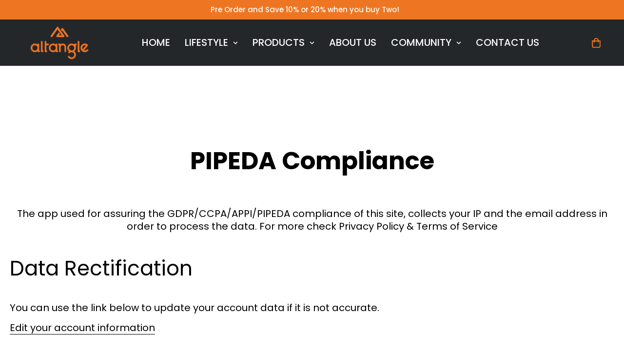

--- FILE ---
content_type: text/css
request_url: https://altangletools.com/cdn/shop/t/9/assets/custom.css?v=27478853304575401471709245668
body_size: 6339
content:
.sf-menu__submenu.sf-menu__desktop-sub-menu.pointer-events-none.absolute.z-50.inset-x-0.sf-menu__dropdown.min-w-max.bg-white{background:#25272a}.sf-sub-menu__link:hover{background:#3d3d5000;color:#ee7623!important}.sf-sub-menu__link{color:#fff;padding:0rem;padding-left:0rem!important;padding-right:0rem!important}.product_recommendations .section__heading,.product_recommendations h3.h4{color:#fff}.product_recommendations h3.h4{font-size:47px;color:#fff;font-weight:700!important;font-family:Poppins!important}.product_recommendations a.sf__btn.mt-3.sf__btn-primary.sf__btn-small{border-radius:32px;background-color:#ee7623;border:#ee7623}.product_recommendations .sf-image .f-img-loaded{border-radius:24px}.product_recommendations .md\:mt-5.sf-icon-box__text.flex-1.text-left{position:absolute;bottom:20px}.sf-footer__accordion.flex.flex-wrap.lg\:flex-nowrap.-mx-4.lg\:-mx-5{border-top:2px solid #ee7623}.athome_section .content__heading{font-size:50px;color:#ee7623;font-weight:700;font-family:Poppins;line-height:60px}.athome_section .text-color-subtext p{font-size:20px;color:#fff;font-weight:400;font-family:Poppins;padding-top:40px}.athome_section .image__box img{border-radius:24px}.template-product #MainContent{padding-top:74px}.product-template.md\:mt-4.mb-5.md\:mb-12{background-color:#000;padding-top:60px}.template-product .prod__title h1{color:#fff;font-size:35px;font-weight:700}.product-template .add-to-cart{background-color:#ee7623!important;color:#fff!important}span.f-price-item.f-price-item--regular.text-xl.md\:text-2xl{color:#ee7623!important}.main-product__block.main-product__block-collapsible_tab,.main-product__block .collapsible__content-inner{color:#fff!important}.main-product__block .product__description{color:#fff}.sf-prod-template .flex.flex-wrap.sf-prod__container.sf-prod__block{flex-direction:row-reverse}.sf-prod-template .sf-pis__wrapper.overflow-hidden.w-full{flex-direction:revert}.product-template .sf-prod-media.media-image img{border-radius:20px}.sf-prod__layout-6 .sf-media-nav{padding-right:unset;padding-left:1.25rem}.nav-swiper-container .sf-prod-media{border:0px solid #fff;padding:0}element.style{--column-gap: 30px;--column-gap-mobile: 10px;--row-gap: 40px;--row-gap-mobile: 30px;--items: 3}.press_content .container-fluid.section-py{padding:0;max-width:600px;margin:0 auto}.press_content .section__description{margin:0;font-size:20px;color:#fff;font-weight:400;font-family:Poppins}.top_press_content .section__heading{color:#fff}.product_alternative_section.right_content .sf-custom__grid .sf-custom__block:last-child{border:3px solid #ee7623;border-left:0;margin-left:-50px;padding-left:70px;border-radius:0 24px 24px 0}.product_alternative_section.left_content .sf-custom__grid .sf-custom__block:last-child{border:3px solid #ee7623;border-right:0;margin-right:-50px;padding-right:70px;border-radius:24px 0 0 24px}.product_alternative_section .sf-custom__block{padding-bottom:0}.product_alternative_section .sf-image{vertical-align:middle;width:var(--image-width,100%);border-radius:24px}.product_alternative_section .content__heading{font-size:42px;color:#fff;font-weight:700;font-family:Poppins}.product_alternative_section .text-color-subtext p{font-size:24px;color:#fff;font-weight:400}.recommended responsive-image.sf-image.w-full{border-radius:24px}.recommended .md\:mt-5.sf-icon-box__text.flex-1.text-left{position:absolute;bottom:25px}.recommended h3.h4.mb-1\.5.font-medium{font-size:35px!important;color:#fff;font-weight:700;margin-bottom:15px}.recommended a.sf__btn.mt-3.sf__btn-primary.sf__btn-small{margin-top:0}.recommended .section__heading{color:#fff}.sf-home__slideshow .sf__font-normal{font-weight:400;font-weight:700;font-size:66px;line-height:0px}.sf__btn.sf__btn-primary,a.sf__btn.sf__btn-primary,button.sf__btn.sf__btn-primary{background-color:var(--color-btn-bg,var(--color-primary));border-color:var(--color-btn-bg,var(--color-primary));color:var(--color-btn-text,#fff);font-size:20px;text-transform:uppercase;font-weight:500;border-radius:50px;padding:12px 25px}.section__heading{font-size:50px!important;font-weight:700}.designed-environment img.w-full.f-img-loaded{border-radius:30px}.designed-environment .font-medium{font-size:25px!important;font-weight:600!important;color:#ee7623!important;margin-top:15px}.designed-environment .container-fluid.section-py{padding-top:30px;padding-bottom:30px}.Products .container-fluid.section-py{padding-top:50px;padding-bottom:40px}.Products .container.section-py{padding-top:0;padding-bottom:40px}.Products img.f-img-loaded{border-radius:30px}.Products p{font-size:25px}.Products h3{font-size:20px;line-height:26px}.Products .image-card__inner.relative.sm\:overflow-hidden.flex.flex-col.h-full.w-full{border-radius:30px}.press .container.section-py{padding-top:60px;padding-bottom:60px}.cvcile-heading .w-full.section-py{padding-top:60px;padding-bottom:0}.cycle-v .container-fluid.section-py{padding-top:0;padding-bottom:60px}.cycle-v .sf-video__wrapper{border-radius:30px!important}.cycle-v span.deferred-media__poster-button.motion-reduce.absolute.sf-video__play.sf-video__play--style-outline.sf-video__play--size-medium.text-white:before{content:"";background:url(/cdn/shop/files/p-icon.png?v=1699359169);width:300px;height:108px;background-size:100%;background-repeat:no-repeat}.cycle-v svg.w-\[20px\].h-\[20px\]{display:none}span.deferred-media__poster-button.motion-reduce.absolute.sf-video__play.sf-video__play--style-outline.sf-video__play--size-medium.text-white{width:70px!important;border:none!important}.ride-travel .container-fluid.section-py{padding-right:0;padding-top:0;padding-bottom:0;max-width:100%}.ride-travel h3.content__heading{font-size:40px;font-weight:700;color:#fff}.ride-travel .prose p{color:#fff}.ride-travel a.sf__btn.sf__btn-primary.sf__btn-small{background:#000}.our-commitment .container-fluid.section-py{padding-top:60px;padding-bottom:120px}.our-commitment h3{font-size:25px;font-weight:600}.what-people{background:url(/cdn/shop/files/c9_cc883183-ed43-44f2-8182-351f0825e70c.jpg?v=1699359169);background-size:cover;padding-top:1px;padding-bottom:1px}.what-people h2.section__heading{color:#fff}.what-people .swiper-slide{border:1px solid #fff;padding:30px 20px;border-radius:20px}.what-people p{font-size:18px;line-height:26px;color:#fff}.what-people .sf-testimonials-footer p{font-weight:700}.what-people .swiper-slide:before{content:"";background:url(https://cdn.shopify.com/s/files/1/0819/5090/0514/files/qts1.png?v=1693878224);width:40px;height:38px;background-size:100%;position:absolute;background-repeat:no-repeat;top:10px;left:10px}.what-people .swiper-slide:after{content:"";background:url(https://cdn.shopify.com/s/files/1/0819/5090/0514/files/q2.png?v=1694202574);width:40px;height:38px;background-size:100%;position:absolute;background-repeat:no-repeat;bottom:40px;right:15px}.what-people .w-full.section-my{padding:0!important;margin-top:40px;margin-bottom:60px}.what-people .indexes.text-center.mt-5.text-sm.font-medium{display:none}.what-people .swiper-pagination-bullet:after{background-color:#ee7623;border-radius:50%;content:"";display:block;height:15px;left:-2px;position:absolute;top:-2px;transition:.25s;width:15px}.what-people .swiper-pagination-bullet-active,.what-people .swiper-pagination-bullet-active:after{background-color:#fff!important;height:15px;width:15px;border-color:#fff}.what-people .swiper-pagination-bullet-active{border-color:var(--color-body-text);border-color:#fff!important;height:15px!important;width:15px!important}.sf-footer form.sf__footer-form-newsletter .sf__newletter__form-input{color:var(--color-footer-subtext);padding:4px 15px}body .sf-footer__block .social-media-links a{color:#fff!important;width:35px!important;height:35px!important;background:#ee7623!important}body .sf-footer__block .social-media-links{gap:12px;margin:0;padding:5px 15px 5px 5px;flex-wrap:wrap;text-align:right;float:right}.slide__block-description p{font-size:20px}.at-home h2.slide__block-title{font-weight:400;font-weight:700;font-size:66px}.sf-slider__controls button:hover{background:transparent;border-color:#e7691200;box-shadow:0 0 0 .2rem #e7691200;color:var(--color-btn-text-hover,#fff)}.athome_section .items-center{align-items:start;position:relative}.athome_section.one .sf-custom__block:after{content:"";background:url(/cdn/shop/files/1.png?v=1699359168);width:169px;height:438px;background-size:100%;background-repeat:no-repeat;position:absolute;bottom:50px;right:50px}.athome_section.two .sf-custom__block:after{content:"";background:url(/cdn/shop/files/2.png?v=1699359168);width:300px;height:435px;background-size:100%;background-repeat:no-repeat;position:absolute;bottom:50px;right:4%}.athome_section.three .sf-custom__block:after{content:"";background:url(/cdn/shop/files/3.png?v=1699359169);width:298px;height:448px;background-size:100%;background-repeat:no-repeat;position:absolute;bottom:30px;right:25px}.athome_section.four .sf-custom__block:after{content:"";background:url(/cdn/shop/files/4.png?v=1699359169);width:359px;height:436px;background-size:100%;background-repeat:no-repeat;position:absolute;bottom:50px;right:0}.athome_section .text-color-subtext p{position:relative;z-index:99}.athome_section .content__heading{font-size:50px}.product_recommendations h3.h4{font-size:35px;color:#fff;font-weight:700!important;font-family:Poppins!important;line-height:30px}.product_recommendations .md\:mt-5.sf-icon-box__text.flex-1.text-left{position:absolute;bottom:29.6px;padding-left:23px;width:639px;padding-bottom:40px;border-radius:24px}.recommended responsive-image.sf-image.w-full:before{background-image:linear-gradient(0deg,#0000009e 29%,#02020291 35%,#24272a00);position:relative;height:auto;width:100%;z-index:99;border-radius:24px}.dont-take .section__heading{font-size:35px;font-weight:700;color:#fff}.dont-take .bg-white.py-6.sm\:py-10.px-5.sm\:px-\[30px\].flex.rounded-\[5px\].h-full{display:block;text-align:center}.dont-take .hidden.lg\:flex{display:flex!important;display:block!important;margin:-50px auto 0}.dont-take .bg-white.py-6.sm\:py-10.px-5.sm\:px-\[30px\].flex.rounded-\[5px\].h-full{border:1px solid #fff;padding:30px 60px;border-radius:20px;background:#0000;position:relative}.dont-take .text-color-subtext.rte p{font-size:20px;line-height:26px;color:#fff;font-weight:400;font-style:italic}.dont-take p{font-weight:700;color:#ee7623;font-size:20px}.dont-take .swiper-container-autoheight .swiper-slide{height:auto;padding:20px}.dont-take .swiper-slide:before{content:"";background:url(/cdn/shop/files/macska-1.svg?v=1699364044);width:80px;height:48px;background-size:100%;position:absolute;background-repeat:no-repeat;top:0;left:40px;z-index:9}.dont-take .swiper-slide:after{content:"";background:url(/cdn/shop/files/macska-2.svg?v=1699364044);width:80px;height:48px;background-size:100%;position:absolute;background-repeat:no-repeat;bottom:0;right:40px}.template-page #MainContent{padding-bottom:5rem;padding-bottom:0}.product_alternative_section.right_content .sf-custom__block{padding-bottom:0;margin-right:-20px}.product_alternative_section.left_content .sf-custom__block{padding-bottom:0;margin-left:-20px}.template-product .sf-prod__info-wrapper .template-product .prod__title h1{color:#fff;font-weight:600}.template-product .sf-prod__info-wrapper .quantity-input{border-radius:30px}.template-product .sf-prod__info-wrapper .sf-prod__info .quantity-input,.sf-prod__info .quantity-input input{color:#fff;background:#0000;border-color:#fff}.template-product .sf-prod__info-wrapper .w-\[12px\]{width:20px}.template-product .sf-prod__info-wrapper .h-\[12px\]{height:20px}.template-product .sf-prod__info-wrapper input.quantity-input__element{border-left:1px solid;border-right:1px solid}.template-product .sf-prod__info-wrapper button.add-to-cart.sf__btn.flex-grow.shrink.not-change.relative.sf__btn-secondary{background-color:var(--color-btn-bg,var(--color-primary));border-color:var(--color-btn-bg,var(--color-primary));color:var(--color-btn-text,#fff);font-size:25px;text-transform:uppercase;font-weight:500;border-radius:50px;padding:12px 30px;width:auto;flex:inherit}.template-product .sf-prod__info-wrapper label.prod__option-label.prod__option-label__quantity.font-medium.hidden.md\:block{margin:0;line-height:0;padding:0}.template-product .sf-prod__info-wrapper .collapsible__button span{text-transform:none;text-transform:uppercase;font-size:24px}.template-product .sf-prod__info-wrapper .collapsible__item[open=true] .collapsible__button{text-transform:uppercase}.template-product .sf-prod__info-wrapper .collapsible__item[open=true] .collapsible__button{border-color:#fff;font-size:25px}.template-product .sf-prod__info-wrapper .prose p{margin-bottom:.75em;margin-top:.75em;font-size:13px;padding-left:20px;position:relative}.template-product .sf-prod__info-wrapper .main-product__block-collapsible_tab .collapsible__content-inner.prose p:before{content:"";width:5px;height:100px;position:absolute;top:5px;left:0;z-index:9;background:#ee7623;border-radius:20px}.template-product .sf-prod__info-wrapper .main-product__block.main-product__block-trust_badge img.f-img-loaded{width:377px!important;height:auto!important}.template-product .sf-prod__info-wrapper .main-product__block.main-product__block-trust_badge .prod__trust-badges h4{margin-top:20px;color:#fff;text-align:left;width:100%;font-size:12px}.template-product .sf-prod__info-wrapper .prod__trust-badges{align-items:center;background-color:#f8f8f800;border-radius:5px;display:flex;padding:0}.template-product .sf-prod__info-wrapper button.shopify-payment-button__button.shopify-payment-button__button--unbranded.BUz42FHpSPncCPJ4Pr_f.jjzYeefyWpPZLH9pIgyw.RWJ0IfBjxIhflh4AIrUw{background-color:#24272a;border-color:#24272a;color:var(--color-btn-text,#fff);font-size:20px;text-transform:uppercase;font-weight:500;border-radius:50px!important;padding:12px 35px;flex:inherit}.template-product .sf-prod__info-wrapper .main-product__block+.main-product__block{margin-top:0}.template-product .sf-prod__info-wrapper .sf-prod__info .main-product__block.main-product__block-trust_badge .prod__trust-badges strong{font-weight:500;text-decoration-line:underline;background:url(/cdn/shop/files/doc.png?v=1699359168);background-repeat:no-repeat;background-size:12px;padding-left:18px}.product-template.md\:mt-4.mb-5.md\:mb-12{background-color:#000;padding-top:60px;margin-bottom:0;padding-bottom:70px}.template-product .sf-prod__info-wrapper .sf-prod__info-wrapper{padding-right:90px!important}.template-product #MainContent{padding-bottom:0!important}.top_press_content .container-fluid.section-py{padding-top:50px;padding-bottom:30px}.press_content .container-fluid.section-py{padding-top:0;padding-bottom:50px}.collection-list .swiper-pagination.sf__dot-dark .sf__dot:before,.home-banner__slideshow .swiper-pagination.sf__dot-dark .sf__dot:before,.sf__banner-with-slider .swiper-pagination.sf__dot-dark .sf__dot:before{background-color:#24272a;width:20px;height:20px}.collection-list .swiper-pagination.sf__dot-dark .sf__dot svg circle,.home-banner__slideshow .swiper-pagination.sf__dot-dark .sf__dot svg circle,.sf__banner-with-slider .swiper-pagination.sf__dot-dark .sf__dot svg circle{stroke:#00000003!important}span.sf__dot.sf__dot-active:before{background:#ee7623!important}.product_recommendations .swiper-slide .sf-image:before{background-image:linear-gradient(0deg,#0000009e 29%,#02020291 35%,#24272a00);position:relative;height:auto;width:100%;z-index:99;border-radius:24px}.sf-slider__controls--absolute button.sf-slider__controls-next{left:auto!important;right:-50px;border:none;color:#ee7623;font-size:25px}.sf-slider__controls--absolute button.sf-slider__controls-prev{left:-50px;border:none;color:#ee7623;font-size:25px}.right_content .container-fluid.section-py{padding-top:70px;padding-bottom:90px}.alt-image .w-full.section-py{text-align:center;padding-top:50px;padding-bottom:0}.alt-image .w-full.section-py .lg\:w-3\/12{width:32%}.alt-image .w-full.section-py .sf-custom__block{margin:0 auto}.main-product__block .product__description{color:#fff;margin:10px 0 20px}.ride-travel a.sf__btn.sf__btn-primary{background:#000}.sf__footer-form-newsletter .sf__form-submit,.sf__footer-form-newsletter-icon{color:#000}.sf-footer form.sf__footer-form-newsletter .sf__newletter__form-input{padding-left:20px;border-radius:33px;color:#000}span.sf__footer-form-newsletter-icon.absolute{display:none}.sf__footer-block-newsletter .sf__footer-block-title{text-align:right;font-size:15px!important;text-transform:uppercase;color:#ee7623;font-weight:500;padding-right:.5em}.block-text a{text-transform:uppercase;font-size:14px;padding-right:5px;font-weight:500;font-family:Poppins;color:#fff!important}.sf__footer-block-custom_text .block-text{padding-top:25px}.sf-footer .sf__footer-middle .sf-footer__block{padding-bottom:10px}body .sf-footer__block .social-media-links{margin-right:25px}.sf-header .sf-menu-item:hover>a{color:#ee7623}.designed-environment a.sf__btn.sf__btn-primary{padding:8px 25px}.bg-dark .text-color-secondary:not(.not-change),.bg-dark .text-color-subtext:not(.not-change){opacity:unset!important}.ride-travel h3.content__heading{margin-bottom:0}.ride-travel .prose p{margin-top:10px}.sf-footer__block-inner.px-4.lg\:px-5{padding-left:0;padding-right:0}.main-product__block.main-product__block-collapsible_tab{max-width:380px}.product-form__actions{max-width:420px}.ride-travel .sf-product-media__desktop.sf-prod-media__wrapper.justify-end.hidden.md\:block.sf-prod__layout-6{padding-left:100px}.sf-prod__layout-6 .sf-preview__wrapper{width:calc(100% - 125px)}.sf-prod__layout-6 .nav-swiper-container{max-height:490px;width:100px}.sf-prod__layout-6 .nav-swiper-container .swiper-slide{height:115px!important}.recommended responsive-image.sf-image.w-full:before{background-image:linear-gradient(0deg,#000000b3 29%,#010102b3 35%,#24272a00)}.Products .image-card__content{background-image:linear-gradient(0deg,#000000b3 29%,#010102b3 35%,#24272a00)}.product_recommendations .sf__hover-zoom-in .sf-image--loaded .sf-image{transform:unset}.foxkit-product-bundles .foxkit-product-card__title{font-size:24px;color:#fff;font-weight:400;font-family:Poppins}.foxkit-product-bundles .foxkit-product-card__checkbox-label{width:101px;height:94px;border-radius:25px;background-color:#ee7623}.prod-section-upsell.container.layout-1.outside{border-radius:50px;border:3px solid #ee7623;position:relative;padding:15px 28px;background-color:#000}.upsell__products-wrapper.flex.items-stretch{display:unset}.prod-section-upsell .product-img.select-none.shrink-0{display:none!important}.prod-section-upsell.layout-1.outside .upsell__container{display:unset!important}.upsell__prod-info .flex.mt-2{position:absolute;right:0}.prod-section-upsell.layout-1.outside .upsell__container .upsell__products-wrapper .upsell__prod-info{margin-top:24px;display:flex;flex-direction:unset;align-items:center}.prod-section-upsell.layout-1.outside .total .total-block{display:unset!important;flex-direction:unset!important;font-size:36px;color:#ee7623;font-weight:500;font-family:Poppins}.prod-section-upsell.layout-1.outside .total{margin-left:unset!important;width:unset!important;z-index:10}.prod-section-upsell button.sf__btn.sf__btn-primary{border-radius:50px!important}.prod-section-upsell .upsell__container{border:none!important}.prod-section-upsell .prod__title{font-size:24px;color:#fff;font-weight:400;font-family:Poppins;line-height:24px;white-space:unset!important;padding-right:10px}.prod-section-upsell.layout-1.outside .prod__price{font-size:30px;color:#ee7623;font-weight:500}.prod-section-upsell .upsell__checkbox:checked~.upsell__checkmark{background-color:#ee7622}.prod-section-upsell .upsell__checkmark{border-color:#ee7622!important;border-radius:.125rem;border-width:1px;background:#ee7622;border-radius:18px}.prod-section-upsell .upsell__checkbox-label{height:45px!important;width:45px!important;border-radius:24px}.prod-section-upsell .upsell__checkmark:after{height:25px!important;left:23px!important;top:8px!important}.prod-section-upsell .upsell__checkbox:checked~.upsell__checkmark{background-color:#e76913!important;border-style:none}.prod-section-upsell .text-color-prod-desc{color:#ee7622!important}.prod-section-upsell.layout-1.outside .total .total-block .mt-1{display:none}.prod-section-upsell.outside .upsell_heading{font-size:1.75rem;color:#fff}.prod-section-upsell.layout-1.outside .upsell__container .upsell__products-wrapper .upsell__prod-info{margin-top:5px!important}.prod-section-upsell.outside .bundle_discount{display:none!important}.prod-section-upsell .icon-plus svg{color:#fff!important}.prod-section-upsell .upsell__sub-total{color:#ee7622!important;font-size:36px!important;font-weight:600!important}.press.sf-icon-box--large .sf-grid{align-items:baseline}.our-commitment .sf-grid{align-items:center}.sf-slider__controls-button svg{display:none}.sf-slider__controls--absolute button.sf-slider__controls-next:before{content:"";background:url(/cdn/shop/files/a1.png?v=1699359167;);position:absolute;height:34px;width:20px;z-index:99;background-size:100%;background-repeat:no-repeat}.sf-slider__controls--absolute button.sf-slider__controls-next:before{content:"";background:url(/cdn/shop/files/a1.png?v=1699359167;);position:absolute;height:34px;width:20px;z-index:99;background-size:100%;background-repeat:no-repeat}.sf-slider__controls--absolute button.sf-slider__controls-prev:before{content:"";background:url(/cdn/shop/files/a2.png?v=1699359168);position:absolute;height:34px;width:20px;z-index:99;background-size:100%;background-repeat:no-repeat}.product_recommendations .sf-slider__controls--absolute button.sf-slider__controls-prev{display:none}.Products .image-card:hover .image-card__content{background-image:linear-gradient(0deg,#000000cf 29%,#010102cf 35%,#24272a00)}.ride-travel a.sf__btn.sf__btn-primary.sf__btn-small{padding:13.6px 25px}section#sf__icon-box-template--20695145480482__302f2ca9-3bcf-4734-9618-dcaccb929f90{padding-top:70px}.what-people .sf-testimonials-description{padding-top:15px}.what-people p{line-height:24px;font-style:italic}.page-athome .sf__slide-content.max-w-4xl.w-max.text-right.slide-in{padding-top:4em}.athome_section.one{padding-top:50px}.product_recommendations .swiper-slide:hover .sf-image:before{background-image:linear-gradient(0deg,#000000cf 29%,#020202cf 35%,#24272a00)}.dont-take .swiper-container-autoheight .swiper-slide{height:100%}.prod-section-upsell .upsell__checkmark{border-radius:13px!important}.ride-travel a.sf__btn.sf__btn-primary{padding:12.7px 25px}.quote_under_logo .container-fluid.section-py{padding-top:0}.qoute_content .prose p{font-size:20px;line-height:26px;color:#fff;font-weight:400;font-style:italic;font-family:Poppins;text-align:center}.qoute_content .prose p strong{font-style:normal}.product_alternative_section .sf-custom__block,.ride-travel .sf-custom__block{padding-top:0}.sf-product-media__desktop.sf-prod-media__wrapper{position:unset}.template-index .what-people p{font-size:20px;line-height:26px!important}.alt-image .content__box-template--20768574669090__bbf2f0ad-0a05-466c-afdf-939cb041e396{display:none}.alt-image .img__box-template--20768574669090__bbf2f0ad-0a05-466c-afdf-939cb041e396{margin:0 auto}.designed-environment h3{font-size:25px}.designed-environment p{font-size:20px;line-height:26px}.cycle-v .section-py{padding-top:20px}.template-index .what-people .sf-testimonials-footer p{font-style:normal}.template-index .swiper-container-autoheight .swiper-slide{height:100%}.sf-menu-logo-bar .cart-icon svg{color:#ee7623}.dont-take .sm\:w-\[84px\]{width:110px}.product_recommendations .swiper-slide .sf-icon-box{border-radius:24px;overflow:hidden}.lookbook-image .bg-white svg{color:#ee7622}.lookbook-image .bg-white.p-1{padding:.65rem}.ride-travel .image__box:hover .sf-image{transform:scale(1.08) translateZ(0)}.ride-travel .image__box .sf-image{transition:transform .6s}.ride-travel .image__box{overflow:hidden}.press.sf-icon-box--large .rte.text-color-subtext,.ride-travel .rte.text-color-subtext{font-size:20px;line-height:26px}.press_content .section__description{font-style:italic}.page-about-us .absolute.header__wrapper,.page-wholesale .absolute.header__wrapper,.page-faqs .absolute.header__wrapper,.page-contact .absolute.header__wrapper,.template-collection .absolute.header__wrapper,.template-page .absolute.header__wrapper,.template-index .absolute.header__wrapper{position:relative!important}.light_content .prose p{margin-top:0;color:#fff;line-height:26px}.aboutus_content .image__box{padding:0 4em}.aboutus_content .sf-custom__grid{align-items:flex-start}.aboutus_content.second_row .content__box{padding-left:4em}.aboutus_content.second_row{padding-top:50px}.about_heading .content__heading{font-size:50px;font-weight:700;line-height:50px}.about_heading .content__heading{font-size:50px;font-weight:700;text-align:left;padding-left:1.8em;padding-bottom:50px;padding-top:20px}.about_us_title .sf-hero__content h3{font-size:50px;font-weight:700;margin-bottom:-2em}.page-dealers .prose p{line-height:26px;color:#000}.wholesale a.sf__btn.sf__btn-primary{background-color:#282728;color:#dd6f24;border-color:#282728}.page-faqs #MainContent{max-width:800px;margin:0 auto 50px}.page-faqs .page-header__title,.page-contact .page-header__title{font-size:50px;font-weight:700}.page-faqs .page-header__breadcrumb,.page-contact .page-header__breadcrumb,.template-page .page-header__breadcrumb{display:none}.page-faqs h3.collapsible__button{background-color:#000;border-radius:57px;background-color:#282728;color:#fff;padding-left:2em;padding-right:2em;font-weight:600}.page-faqs .sf__accordion-blocks.sf__custom-accordion{margin-bottom:10px}.page-faqs .collapsible__content-inner{color:#000;margin-left:2.2em;position:relative;padding-left:20px}.page-faqs .collapsible__content-inner:before{content:"";width:10px;height:80%;background:#ee7623;position:absolute;border-radius:15px;left:0}.page-faqs .collapsible__button:after{right:25px}.infodiv h3{font-size:26px;color:#ee7623;font-weight:700;margin-bottom:0}.infodiv p{color:#000}.infodiv{padding-left:4em}.page-contact input:not(.quantity-input__element,.form-control,.scd-item__qty_input,.newsletter__input-st,[type=submit]),.page-contact textarea:not(.quantity-input__element,.form-control,.scd-item__qty_input,.newsletter__input-st,[type=submit]){border-radius:57px;background-color:#282728;color:#fff;padding:.9rem 1.3rem}.page-contact ::placeholder{color:#fff;font-weight:700}.page-contact textarea{height:68px}.page-contact ::-ms-input-placeholder{color:#fff}.page-contact label[for=save-info]{font-size:15px;color:#231f20;padding-top:4px}.page-contact .signup_email{align-items:center}.page-contact input#save-info{margin-left:1.3em}.page-contact .mapdiv{margin-bottom:50px}.page-contact .page-header{padding-bottom:2rem}#contact_form .mb-\[15px\]{margin-bottom:10px}#contact_form .gap-4{gap:.4rem}.collection-header__title{font-size:50px;font-weight:700;padding-bottom:30px}.sf__pcard-style-4 .overflow-hidden.cursor-pointer.relative.sf__image-box{border-radius:24px}.template-collection{background-color:#24272a}.template-collection .sf__pcard-name{color:#fff;font-weight:700;font-size:26px}.template-collection .sf__pcard-price.leading-normal{color:#fff}.template-collection .sf__pcard-style-4 .sf__pcard-content .sf__pcard-quick-add{width:auto}.template-collection .sf__toolbar-wrapper{display:none!important}.template-collection .sf__pcard-action-atc .sf__btn.sf__btn-white,.template-collection .sf__pcard-action-atc a.sf__btn.sf__btn-white,.template-collection .sf__pcard-action-atc button.sf__btn.sf__btn-white{background:#ee7622;color:#fff;border-radius:24px;font-weight:500;padding:.55rem .9rem;font-size:20px;margin-top:10px}.template-collection .px-2{padding-left:.9rem;padding-right:.9rem}.template-collection [style*=--aspect-ratio]:before{padding-top:calc(80% / (.0001 + var(--aspect-ratio, 16/9)))}.template-collection .sf__pcard-action-atc.flex.justify-center{justify-content:flex-start}.shopify-policy__container{margin:0 auto 4rem!important;max-width:1600px!important}.template-page .prose strong{font-weight:700;color:#ee7622}.template-page .prose{line-height:26px!important}.template-page .page-header__title{font-weight:700;font-size:50px}.template-page .prose span strong{color:unset}.sf-footer{padding-top:20px}.wholesale .prose strong{color:#000}.mapdiv{max-width:1600px;margin:0 auto}.main-product__block .collapsible__content-inner.prose p a{color:#fff}.sf__pcard product-form.f-product-form.w-full.product-form.form{display:none}.product_recommendations .md\:mt-5.sf-icon-box__text.flex-1.text-left{z-index:999}@media screen and (max-width: 767px){.collection-header{height:50.401456vw!important}.collection-header .text-right{text-align:center}.infodiv{padding-left:0}.aboutus_content .image__box{padding:0}.aboutus_content.second_row .content__box,.about_heading .content__heading{padding-left:0}.about_us_title .sf-hero__content h3{margin-bottom:0}.about_us_title .sf-hero__inner--bottom-right,.about_us_title .sf-hero__inner--middle-right,.about_us_title .sf-hero__inner--top-right{justify-content:center!important}.about_us_title .sf-hero__inner[class*=--bottom-]{align-items:center}.sf-home__slideshow .sf__font-normal,.at-home h2.slide__block-title{font-size:36px}.page-athome .sf__slide-content.max-w-4xl.w-max.text-right.slide-in{padding-top:0}.at-home h2.slide__block-title br{display:none}.sf-home__slideshow h2.slide__block-title,.at-home h2.slide__block-title{line-height:38px}.sf-home__slideshow .slide__block-description p,.at-home .slide__block-description p{font-size:17px}.section__heading{font-size:30px!important;line-height:35px!important}.section__header.text-center{padding-left:0rem;padding-right:0rem}.designed-environment p{font-size:17px;line-height:22px}.designed-environment .font-medium{margin-top:0}.ride-travel .container-fluid.section-py{padding-left:0}.ride-travel .content__box.w-full.text-left{padding:0 0 40px 20px}.sf-footer .sf__footer-middle .sf-footer__block{padding-left:20px;padding-right:20px}body .sf-footer__block .social-media-links{padding-right:23px!important}.sf__footer-block-newsletter .sf__footer-block-title{padding-right:1.5em}.cart-icon svg{color:#ee7622}.athome_section .content__heading{font-size:40px;line-height:50px}.athome_section .text-color-subtext p br{display:none}.athome_section.one .sf-custom__block:after,.athome_section.two .sf-custom__block:after,.athome_section.three .sf-custom__block:after,.athome_section.four .sf-custom__block:after{background-size:44%;background-position:bottom right}.dont-take .text-color-subtext.rte p{font-size:16px;line-height:22px}.dont-take .bg-white{padding-left:15px!important;padding-right:15px!important}.product_recommendations h3.h4{text-align:center}.product_recommendations .md\:mt-5.sf-icon-box__text.flex-1.text-left{z-index:99999!important;width:auto;padding-left:0}.product_recommendations .sf-slider__controls{position:absolute;top:55px;right:-25px}.product_recommendations .section__heading{font-size:30px!important;line-height:40px!important}.product_recommendations h3.h4{font-size:25px}.sf-product-media__mobile .swiper-pagination-bullet-active,.sf-product-media__mobile .swiper-pagination-bullet-active:after{background-color:#ec7423!important}.product-form__actions .form__input-wrapper label{display:none}.product-form__actions .form__input-wrapper{width:41%}.template-product .sf-prod__info-wrapper button.add-to-cart.sf__btn.flex-grow.shrink.not-change.relative.sf__btn-secondary{padding:12px 15px;font-size:21px}.product-form__actions .form__input-wrapper{margin-bottom:0}.product-form__actions .flex.flex-wrap.items-end{justify-content:space-around}.prod-section-upsell.outside .upsell_heading{font-size:1rem}.prod-section-upsell .prod__title,.prod-section-upsell.layout-1.outside .prod__price{font-size:18px}.prod-section-upsell .upsell__checkbox-label{height:35px!important;width:35px!important}.prod-section-upsell .upsell__checkmark:after{height:16px!important;left:15px!important}.prod-section-upsell.layout-1.outside .total .total-block{font-size:25px}.prod-section-upsell .upsell__sub-total{font-size:23px!important}.prod-section-upsell.outside .upsell_heading{font-size:1.3rem!important}div#fox-product-bundle-outside{background:#000;padding:0 20px 40px}.product_alternative_section.right_content .sf-custom__grid .sf-custom__block:last-child{border-top:0;border-radius:0 0 24px 24px;margin:-22px 15px 15px;padding:60px 15px 0;border-left:3px solid #ee7623}.product_alternative_section.left_content .sf-custom__grid .sf-custom__block:last-child{border-top:0;border-right:3px solid #ee7623;margin:-22px 15px 15px;border-radius:0 0 24px 24px;padding:60px 15px 0}.product_alternative_section .text-color-subtext p br{display:none}.Products .image-card__content,.Products .image-card:hover .image-card__content{background-image:unset}.pswp__bg{background:#24272a!important}.template-product .home-banner__slideshow .swiper-pagination .sf__dot:before{background-color:#fff!important}.template-product .home-banner__slideshow .swiper-pagination span.sf__dot.sf__dot-active:before{background:#ee7623!important}.template-product .home-banner__slideshow{background:#232729!important}.dont-take .swiper-slide:after{background-size:65%;bottom:-9px;right:5px}.dont-take .swiper-slide:before{background-size:65%;top:6px;left:35px}.sf-menu__content.overscroll-contain.bg-white,.sf-sub-links.absolute.bg-white.flex-col.left-full.w-full.flex{background:#232729;color:#fff}.Products h3{font-size:17px;line-height:22px}.Products .sf__btn.sf__btn-primary,.Products a.sf__btn.sf__btn-primary,.ride-travel a.sf__btn.sf__btn-primary.sf__btn-small,.product_recommendations a.sf__btn.mt-3.sf__btn-primary.sf__btn-small{padding:8px 14px}.press.sf-icon-box--large .rte.text-color-subtext,.ride-travel .rte.text-color-subtext{font-size:17px;line-height:23px}.ride-travel h3.content__heading{font-size:30px}.template-index .what-people p{font-size:17px;line-height:22px!important}.athome_section .text-color-subtext p{font-size:17px;line-height:25px;padding-top:0}.athome_section .content__heading{font-size:30px;line-height:35px}.main-product__block .product__description,.qoute_content .prose p{font-size:17px;line-height:24px}.product_alternative_section .text-color-subtext p{font-size:17px;line-height:25px}.product_alternative_section .content__heading{font-size:30px}.product_recommendations h3.h4{font-size:25px!important}.press_content .section__description{font-size:17px;line-height:25px}.template-page .page-header__title{font-size:35px}.template-page .prose{font-size:17px}.page-faqs h3.collapsible__button{font-size:20px;line-height:26px}.page-faqs .collapsible__content-inner{font-size:17px}.template-index .what-people h2.section__heading{padding:0 22px}.cvcile-heading{padding-bottom:2px!important}.video_section .sf-hero__inner{display:none!important}.video_section .sf-hero--content-stack{margin-bottom:0}.testimonials-3 .h-full{height:unset}.dont-take .swiper-container-autoheight .swiper-slide{height:auto!important}}@media screen and (min-width: 1536px){.template-page #MainContent .container{padding-left:2em;padding-right:2em}}.sf-sub-menu__link{line-height:25px;padding-top:10px;padding-bottom:10px}.main-product__block.main-product__block-trust_badge{padding-top:25px}.prod-section-upsell.layout-1.outside .combined-variant{display:none}.product_alternative_section .text-color-subtext p{line-height:33px}.template-article #MainContent{padding-top:95px}.shopify-payment-button__more-options{color:#fff}.template-product .product-options .prod__option .product-option-item[data-option-type=color]{border:1px solid #fff}.template-product .product-options label.form__label{color:#fff}.template-product .product-options__option{margin-bottom:15px}.template-product .variant-picker__option label.product-option-item{position:relative;color:#fff}.template-product .prod__option--button .variant-picker__option input:checked+label{background-color:#ee7622;border-color:#ee7622;color:#fff}.lookbook-product{background:#333!important;color:#fff}.sf-lookbook .right-1\/2{right:127%;top:0;min-height:fit-content}.sf-lookbook .left-1\/2{left:105%;top:-10px!important;min-height:fit-content;color:}.sf__hover-lookbook-icon:hover .lookbook-product{opacity:1;pointer-events:auto!important;transform:translateZ(0)!important;visibility:visible!important}shopify-payment-terms{color:#fff!important;font-size:13px!important}.installment-shoppay{margin-bottom:20px!important}
/*# sourceMappingURL=/cdn/shop/t/9/assets/custom.css.map?v=27478853304575401471709245668 */


--- FILE ---
content_type: application/x-javascript; charset=utf-8
request_url: https://bundler.nice-team.net/app/shop/status/anglebiketech.myshopify.com.js?1769178002
body_size: -330
content:
var bundler_settings_updated='1769169888';

--- FILE ---
content_type: text/javascript
request_url: https://altangletools.com/cdn/shop/t/9/assets/quick-view.min.js?v=108201585566731667071699274899
body_size: 10069
content:
!function(){var t={7345:function(t,e,n){"use strict";var r=n(4942),a=n(4558).GQ;const o=window.__i18n||new class{constructor(){var t,e=this;(0,r.Z)(this,"shop_locale",(null===(t=a.shop_locale)||void 0===t?void 0:t.current)||"en"),(0,r.Z)(this,"locales",{default:{date_format:"MM/dd/yyyy",add_button:"Add",added_button:"Added",bundle_button:"Add selected item(s)",bundle_saved:"Saved",bundle_select:"Select",bundle_selected:"Selected",bundle_this_item:"This item",bundle_total:"Total price",checkout:"Checkout",discount_summary:"You will get <strong>{discount_value} OFF</strong> on each product",discount_title:"SPECIAL OFFER",free:"FREE",incart_title:'Customers also bought with "{product_title}"',prepurchase_added:"You just added",prepurchase_title:'Frequently bought with "{product_title}"',qty_discount_note:"on each product",qty_discount_title:"{item_count} item(s) get {discount_value} OFF",sizechart_button:"Size chart",field_name:"Enter your name",field_email:"Enter your email",field_birthday:"Date of birth",discount_noti:"* Discount will be calculated and applied at checkout",fox_discount_noti:"* You are entitled to 1 discount offer of <span>{price}</span> (<span>{discount_title}</span>). This offer <b>can't be combined</b> with any other discount you add here!",bis_open:"Notify me when available",bis_heading:"Back in stock alert 📬",bis_desc:"We will send you a notification as soon as this product is available again.",bis_submit:"Notify me",bis_email:"Your email",bis_name:"Your name",bis_phone:"Your phone number",bis_note:"Your note",bis_signup:"Email me with news and offers",bis_thankyou:"Thank you! We'll send you an email when this product is available!",preorder_discount_title:"🎁 Preorder now to get <strong>{discount_value} OFF</strong>",preorder_shipping_note:"🚚 Item will be delivered on or before <strong>{eta}</strong>",preorder_end_note:"🔥 Preorder will end at <strong>{end_time}</strong>"}}),(0,r.Z)(this,"tr",(function(t){var n;let r=arguments.length>1&&void 0!==arguments[1]?arguments[1]:{};const{locales:a,shop_locale:o}=e;let i=(null===(n=a[o])||void 0===n?void 0:n[t])||a.default[t]||`Foxkit: translation missing for ${t}!`;const s=Object.keys(r);return s.length&&Object.entries(r).forEach((t=>{let[e,n]=t;return i=i.replace(`{${e}}`,n)})),i})),(0,r.Z)(this,"setLocales",((t,e)=>{this.locales[t]=e}))}};window.__i18n=window.__i18n||o,e.Z=o},4558:function(t,e,n){"use strict";n.d(e,{GQ:function(){return o},LE:function(){return a}});var r=n(8971);n(9280);window.MinimogEvents=window.MinimogEvents||new r.Z,window._ThemeEvent=window.MinimogEvents,window.MinimogLibs.loadjs=__loadjs;window.MinimogEvents;const a=window.MinimogTheme||{},o=window.MinimogSettings||{};window.MinimogStrings,window.MinimogLibs},9280:function(){__loadjs=function(){var t=function(){},e={},n={},r={};function a(t,e){if(t){var a=r[t];if(n[t]=e,a)for(;a.length;)a[0](t,e),a.splice(0,1)}}function o(e,n){e.call&&(e={success:e}),n.length?(e.error||t)(n):(e.success||t)(e)}function i(e,n,r,a){var o,s,u=document,l=r.async,d=(r.numRetries||0)+1,c=r.before||t,h=e.replace(/[\?|#].*$/,""),f=e.replace(/^(css|img)!/,"");a=a||0,/(^css!|\.css$)/.test(h)?((s=u.createElement("link")).rel="stylesheet",s.href=f,(o="hideFocus"in s)&&s.relList&&(o=0,s.rel="preload",s.as="style")):/(^img!|\.(png|gif|jpg|svg|webp)$)/.test(h)?(s=u.createElement("img")).src=f:((s=u.createElement("script")).src=e,s.async=void 0===l||l),!(s.onload=s.onerror=s.onbeforeload=function(t){var u=t.type[0];if(o)try{s.sheet.cssText.length||(u="e")}catch(t){18!=t.code&&(u="e")}if("e"==u){if((a+=1)<d)return i(e,n,r,a)}else if("preload"==s.rel&&"style"==s.as)return s.rel="stylesheet";n(e,u,t.defaultPrevented)})!==c(e,s)&&u.head.appendChild(s)}function s(t,n,r){var s,u;if(n&&n.trim&&(s=n),u=(s?r:n)||{},s){if(s in e)throw"LoadJS";e[s]=!0}function l(e,n){!function(t,e,n){var r,a,o=(t=t.push?t:[t]).length,s=o,u=[];for(r=function(t,n,r){if("e"==n&&u.push(t),"b"==n){if(!r)return;u.push(t)}--o||e(u)},a=0;a<s;a++)i(t[a],r,n)}(t,(function(t){o(u,t),e&&o({success:e,error:n},t),a(s,t)}),u)}if(u.returnPromise)return new Promise(l);l()}return s.ready=function(t,e){return function(t,e){t=t.push?t:[t];var a,o,i,s=[],u=t.length,l=u;for(a=function(t,n){n.length&&s.push(t),--l||e(s)};u--;)o=t[u],(i=n[o])?a(o,i):(r[o]=r[o]||[]).push(a)}(t,(function(t){o(e,t)})),s},s.done=function(t){a(t,[])},s.reset=function(){e={},n={},r={}},s.isDefined=function(t){return t in e},s}()},6295:function(t,e,n){"use strict";n(2422);e.Z=new class{constructor(){return this.component=this.component.bind(this),this.component}component(t,e){for(var n=arguments.length,r=new Array(n>2?n-2:0),a=2;a<n;a++)r[a-2]=arguments[a];if("function"==typeof t)return t({...e,children:r});r&&(r=r.filter((t=>null!==t))),e&&(e.class&&(e.className=e.class),delete e.children);let o="fragment"!==t?function(t,e){e=e||{};let n=document.createElement(t);try{n=Object.assign(n,e)}catch{const t=Object.keys(e);for(let r=0;r<t.length;r++)"dataSet"!==e[r]&&n.setAttribute(t[r],e[t[r]])}return n}(t,e):document.createDocumentFragment();if(-1!==["svg","path","rect","text","circle","g"].indexOf(t)){o=document.createElementNS("http://www.w3.org/2000/svg",t);for(const t in e){const n="className"===t?"class":t;o.setAttribute(n,e[t])}}for(const t of r)Array.isArray(t)?o.append(...t):o.append(t);if(null!=e&&e.dataSet)for(const t in e.dataSet)Object.prototype.hasOwnProperty.call(e.dataSet,t)&&(o.dataset[t]=e.dataSet[t]);return e&&!window.__aleartedJSXData&&Object.keys(e).find((t=>t.match(/^data-/)))&&(alert("Do not use data-* in your JSX component! Use dataSet instead!! - Check the console.trace for more info"),window.__aleartedJSXData=!0),null!=e&&e.ref&&("function"==typeof e.ref?e.ref(o):e.ref=o),null!=e&&e.on&&Object.entries(e.on).forEach((t=>{let[e,n]=t;o.addEventListener(e,n)})),null!=e&&e.style&&Object.entries(e.style).forEach((t=>{let[e,n]=t;o.style.setProperty(e,n)})),o}}},8971:function(t,e,n){"use strict";n.d(e,{X:function(){return r},Z:function(){return a}});const r=t=>{let{context:e=document.documentElement,event:n="click",selector:r,handler:a,capture:o=!1}=t;const i=function(t){for(let e=t.target;e&&e!==this;e=e.parentNode)if(e.matches(r)){a.call(e,t,e);break}};return e.addEventListener(n,i,o),()=>{e.removeEventListener(n,i,o)}};class a{constructor(){this.events={}}get evts(){return Object.keys(this.events)}subscribe(t,e){return this.events[t]=this.events[t]||[],this.events[t].push(e),()=>this.unSubscribe(t,e)}unSubscribe(t,e){const n=this.events[t];if(n&&Array.isArray(n))for(let t=0;t<n.length;t++)if(n[t]===e){n.splice(t,1);break}}emit(t){for(var e=arguments.length,n=new Array(e>1?e-1:0),r=1;r<e;r++)n[r-1]=arguments[r];(this.events[t]||[]).forEach((t=>{t(...n)}))}}},2422:function(){!function(){function t(){var t=Array.prototype.slice.call(arguments),e=document.createDocumentFragment();t.forEach((function(t){var n=t instanceof Node;e.appendChild(n?t:document.createTextNode(String(t)))})),this.appendChild(e)}[Element.prototype,Document.prototype,DocumentFragment.prototype].forEach((function(e){e.hasOwnProperty("append")||Object.defineProperty(e,"append",{configurable:!0,enumerable:!0,writable:!0,value:t})}))}()},4942:function(t,e,n){"use strict";function r(t,e,n){return e in t?Object.defineProperty(t,e,{value:n,enumerable:!0,configurable:!0,writable:!0}):t[e]=n,t}n.d(e,{Z:function(){return r}})}},e={};function n(r){var a=e[r];if(void 0!==a)return a.exports;var o=e[r]={exports:{}};return t[r](o,o.exports,n),o.exports}n.n=function(t){var e=t&&t.__esModule?function(){return t.default}:function(){return t};return n.d(e,{a:e}),e},n.d=function(t,e){for(var r in e)n.o(e,r)&&!n.o(t,r)&&Object.defineProperty(t,r,{enumerable:!0,get:e[r]})},n.o=function(t,e){return Object.prototype.hasOwnProperty.call(t,e)},function(){"use strict";var t=n(4942),e=n(6295).Z;function r(t){let{className:n=""}=t;return e("svg",{className:`animate-spin hidden w-[20px] h-[20px] ${n}`,xmlns:"http://www.w3.org/2000/svg",viewBox:"0 0 24 24",fill:"none"},e("circle",{className:"opacity-25",cx:"12",cy:"12",r:"10",stroke:"currentColor","stroke-width":"4"}),e("path",{className:"opacity-75",fill:"currentColor",d:"M4 12a8 8 0 018-8V0C5.373 0 0 5.373 0 12h4zm2 5.291A7.962 7.962 0 014 12H0c0 3.042 1.135 5.824 3 7.938l3-2.647z"}))}var a=n(6295).Z;function o(t){let{wrapper_class:e=""}=t;return a("div",{style:{"--tw-bg-opacity":"0.3"},className:`sf-modal sf-modal__wrapper fixed inset-0 px-5 bg-black flex items-center justify-center transition-opacity opacity-0 duration-200 ease-out ${e}`},a("div",{className:"sf-modal__content bg-white relative rounded max-h-[90vh]"},a("button",{className:"sf-modal__close text-black absolute p-2 bg-white hover:bg-gray-300 rounded-full z-10"},a("svg",{className:"w-4 h-4",fill:"none",stroke:"currentColor",viewBox:"0 0 24 24",xmlns:"http://www.w3.org/2000/svg"},a("path",{"stroke-linecap":"round","stroke-linejoin":"round","stroke-width":"2",d:"M6 18L18 6M6 6l12 12"}))),a("div",{className:"sf-modal__content-inner"})))}var i=n(8971),s=n(6295).Z;var u=class{constructor(e){var n,r,a=this;(0,t.Z)(this,"init",(()=>{(0,i.X)({selector:".sf-modal__wrapper",handler:t=>{var e;((null==t?void 0:t.target)===this.modal||null!=t&&null!==(e=t.target)&&void 0!==e&&e.closest(".sf-modal__close"))&&this.close(t)}})})),(0,t.Z)(this,"setSizes",(function(){let t=arguments.length>0&&void 0!==arguments[0]?arguments[0]:"";a.resetSize(),a.sizes=t,t.split(" ").forEach((t=>{var e,n;null===(e=a.modalContent)||void 0===e||null===(n=e.classList)||void 0===n||n.add(t)}))})),(0,t.Z)(this,"setWidth",(t=>{this.modalContent.style.width=t})),(0,t.Z)(this,"resetSize",(()=>{this.sizes&&(this.sizes.split(" ").forEach((t=>{var e,n;null===(e=this.modalContent)||void 0===e||null===(n=e.classList)||void 0===n||n.remove(t)})),this.sizes="")})),(0,t.Z)(this,"appendChild",(t=>{var e;null==this||null===(e=this.modalContentInner)||void 0===e||e.appendChild(t),this.children=t})),(0,t.Z)(this,"removeChild",(()=>{var t;null==this||null===(t=this.children)||void 0===t||t.remove()})),(0,t.Z)(this,"open",(()=>{document.documentElement.classList.add("prevent-scroll"),document.body.appendChild(this.modal),setTimeout((()=>this.modal.classList.add("opacity-100"))),window.addEventListener("keydown",this.handleKeyDown)})),(0,t.Z)(this,"close",(t=>{null==t||t.preventDefault(),this.modal.classList.remove("opacity-100"),window.removeEventListener("keydown",this.handleKeyDown),setTimeout((()=>{this.modal.remove(),this.removeChild(),this.resetSize(),this.modalContent.style.removeProperty("width"),document.documentElement.classList.remove("prevent-scroll")}),this.transitionDuration)})),(0,t.Z)(this,"handleKeyDown",(t=>{27===t.keyCode&&this.close()})),this.modal=s(o,{wrapper_class:e||void 0}),this.modalContent=null===(n=this.modal)||void 0===n?void 0:n.querySelector(".sf-modal__content"),this.modalContentInner=null===(r=this.modal)||void 0===r?void 0:r.querySelector(".sf-modal__content-inner"),this.transitionDuration=200,this.init()}};function l(t,e){if(e.length<t)throw new TypeError(t+" argument"+(t>1?"s":"")+" required, but only "+e.length+" present")}function d(t){return d="function"==typeof Symbol&&"symbol"==typeof Symbol.iterator?function(t){return typeof t}:function(t){return t&&"function"==typeof Symbol&&t.constructor===Symbol&&t!==Symbol.prototype?"symbol":typeof t},d(t)}function c(t){return l(1,arguments),t instanceof Date||"object"===d(t)&&"[object Date]"===Object.prototype.toString.call(t)}function h(t){return h="function"==typeof Symbol&&"symbol"==typeof Symbol.iterator?function(t){return typeof t}:function(t){return t&&"function"==typeof Symbol&&t.constructor===Symbol&&t!==Symbol.prototype?"symbol":typeof t},h(t)}function f(t){l(1,arguments);var e=Object.prototype.toString.call(t);return t instanceof Date||"object"===h(t)&&"[object Date]"===e?new Date(t.getTime()):"number"==typeof t||"[object Number]"===e?new Date(t):new Date(NaN)}function m(t){if(l(1,arguments),!c(t)&&"number"!=typeof t)return!1;var e=f(t);return!isNaN(Number(e))}function v(t){if(null===t||!0===t||!1===t)return NaN;var e=Number(t);return isNaN(e)?e:e<0?Math.ceil(e):Math.floor(e)}function g(t,e){l(2,arguments);var n=f(t).getTime(),r=v(e);return new Date(n+r)}function w(t,e){l(2,arguments);var n=v(e);return g(t,-n)}var p=864e5;function b(t){l(1,arguments);var e=1,n=f(t),r=n.getUTCDay(),a=(r<e?7:0)+r-e;return n.setUTCDate(n.getUTCDate()-a),n.setUTCHours(0,0,0,0),n}function y(t){l(1,arguments);var e=f(t),n=e.getUTCFullYear(),r=new Date(0);r.setUTCFullYear(n+1,0,4),r.setUTCHours(0,0,0,0);var a=b(r),o=new Date(0);o.setUTCFullYear(n,0,4),o.setUTCHours(0,0,0,0);var i=b(o);return e.getTime()>=a.getTime()?n+1:e.getTime()>=i.getTime()?n:n-1}function T(t){l(1,arguments);var e=y(t),n=new Date(0);n.setUTCFullYear(e,0,4),n.setUTCHours(0,0,0,0);var r=b(n);return r}var C=6048e5;var _={};function M(){return _}function k(t,e){var n,r,a,o,i,s,u,d;l(1,arguments);var c=M(),h=v(null!==(n=null!==(r=null!==(a=null!==(o=null==e?void 0:e.weekStartsOn)&&void 0!==o?o:null==e||null===(i=e.locale)||void 0===i||null===(s=i.options)||void 0===s?void 0:s.weekStartsOn)&&void 0!==a?a:c.weekStartsOn)&&void 0!==r?r:null===(u=c.locale)||void 0===u||null===(d=u.options)||void 0===d?void 0:d.weekStartsOn)&&void 0!==n?n:0);if(!(h>=0&&h<=6))throw new RangeError("weekStartsOn must be between 0 and 6 inclusively");var m=f(t),g=m.getUTCDay(),w=(g<h?7:0)+g-h;return m.setUTCDate(m.getUTCDate()-w),m.setUTCHours(0,0,0,0),m}function S(t,e){var n,r,a,o,i,s,u,d;l(1,arguments);var c=f(t),h=c.getUTCFullYear(),m=M(),g=v(null!==(n=null!==(r=null!==(a=null!==(o=null==e?void 0:e.firstWeekContainsDate)&&void 0!==o?o:null==e||null===(i=e.locale)||void 0===i||null===(s=i.options)||void 0===s?void 0:s.firstWeekContainsDate)&&void 0!==a?a:m.firstWeekContainsDate)&&void 0!==r?r:null===(u=m.locale)||void 0===u||null===(d=u.options)||void 0===d?void 0:d.firstWeekContainsDate)&&void 0!==n?n:1);if(!(g>=1&&g<=7))throw new RangeError("firstWeekContainsDate must be between 1 and 7 inclusively");var w=new Date(0);w.setUTCFullYear(h+1,0,g),w.setUTCHours(0,0,0,0);var p=k(w,e),b=new Date(0);b.setUTCFullYear(h,0,g),b.setUTCHours(0,0,0,0);var y=k(b,e);return c.getTime()>=p.getTime()?h+1:c.getTime()>=y.getTime()?h:h-1}function D(t,e){var n,r,a,o,i,s,u,d;l(1,arguments);var c=M(),h=v(null!==(n=null!==(r=null!==(a=null!==(o=null==e?void 0:e.firstWeekContainsDate)&&void 0!==o?o:null==e||null===(i=e.locale)||void 0===i||null===(s=i.options)||void 0===s?void 0:s.firstWeekContainsDate)&&void 0!==a?a:c.firstWeekContainsDate)&&void 0!==r?r:null===(u=c.locale)||void 0===u||null===(d=u.options)||void 0===d?void 0:d.firstWeekContainsDate)&&void 0!==n?n:1),f=S(t,e),m=new Date(0);m.setUTCFullYear(f,0,h),m.setUTCHours(0,0,0,0);var g=k(m,e);return g}var x=6048e5;function E(t,e){for(var n=t<0?"-":"",r=Math.abs(t).toString();r.length<e;)r="0"+r;return n+r}var P={y:function(t,e){var n=t.getUTCFullYear(),r=n>0?n:1-n;return E("yy"===e?r%100:r,e.length)},M:function(t,e){var n=t.getUTCMonth();return"M"===e?String(n+1):E(n+1,2)},d:function(t,e){return E(t.getUTCDate(),e.length)},a:function(t,e){var n=t.getUTCHours()/12>=1?"pm":"am";switch(e){case"a":case"aa":return n.toUpperCase();case"aaa":return n;case"aaaaa":return n[0];default:return"am"===n?"a.m.":"p.m."}},h:function(t,e){return E(t.getUTCHours()%12||12,e.length)},H:function(t,e){return E(t.getUTCHours(),e.length)},m:function(t,e){return E(t.getUTCMinutes(),e.length)},s:function(t,e){return E(t.getUTCSeconds(),e.length)},S:function(t,e){var n=e.length,r=t.getUTCMilliseconds();return E(Math.floor(r*Math.pow(10,n-3)),e.length)}},U="midnight",N="noon",O="morning",W="afternoon",Y="evening",L="night",q={G:function(t,e,n){var r=t.getUTCFullYear()>0?1:0;switch(e){case"G":case"GG":case"GGG":return n.era(r,{width:"abbreviated"});case"GGGGG":return n.era(r,{width:"narrow"});default:return n.era(r,{width:"wide"})}},y:function(t,e,n){if("yo"===e){var r=t.getUTCFullYear(),a=r>0?r:1-r;return n.ordinalNumber(a,{unit:"year"})}return P.y(t,e)},Y:function(t,e,n,r){var a=S(t,r),o=a>0?a:1-a;return"YY"===e?E(o%100,2):"Yo"===e?n.ordinalNumber(o,{unit:"year"}):E(o,e.length)},R:function(t,e){return E(y(t),e.length)},u:function(t,e){return E(t.getUTCFullYear(),e.length)},Q:function(t,e,n){var r=Math.ceil((t.getUTCMonth()+1)/3);switch(e){case"Q":return String(r);case"QQ":return E(r,2);case"Qo":return n.ordinalNumber(r,{unit:"quarter"});case"QQQ":return n.quarter(r,{width:"abbreviated",context:"formatting"});case"QQQQQ":return n.quarter(r,{width:"narrow",context:"formatting"});default:return n.quarter(r,{width:"wide",context:"formatting"})}},q:function(t,e,n){var r=Math.ceil((t.getUTCMonth()+1)/3);switch(e){case"q":return String(r);case"qq":return E(r,2);case"qo":return n.ordinalNumber(r,{unit:"quarter"});case"qqq":return n.quarter(r,{width:"abbreviated",context:"standalone"});case"qqqqq":return n.quarter(r,{width:"narrow",context:"standalone"});default:return n.quarter(r,{width:"wide",context:"standalone"})}},M:function(t,e,n){var r=t.getUTCMonth();switch(e){case"M":case"MM":return P.M(t,e);case"Mo":return n.ordinalNumber(r+1,{unit:"month"});case"MMM":return n.month(r,{width:"abbreviated",context:"formatting"});case"MMMMM":return n.month(r,{width:"narrow",context:"formatting"});default:return n.month(r,{width:"wide",context:"formatting"})}},L:function(t,e,n){var r=t.getUTCMonth();switch(e){case"L":return String(r+1);case"LL":return E(r+1,2);case"Lo":return n.ordinalNumber(r+1,{unit:"month"});case"LLL":return n.month(r,{width:"abbreviated",context:"standalone"});case"LLLLL":return n.month(r,{width:"narrow",context:"standalone"});default:return n.month(r,{width:"wide",context:"standalone"})}},w:function(t,e,n,r){var a=function(t,e){l(1,arguments);var n=f(t),r=k(n,e).getTime()-D(n,e).getTime();return Math.round(r/x)+1}(t,r);return"wo"===e?n.ordinalNumber(a,{unit:"week"}):E(a,e.length)},I:function(t,e,n){var r=function(t){l(1,arguments);var e=f(t),n=b(e).getTime()-T(e).getTime();return Math.round(n/C)+1}(t);return"Io"===e?n.ordinalNumber(r,{unit:"week"}):E(r,e.length)},d:function(t,e,n){return"do"===e?n.ordinalNumber(t.getUTCDate(),{unit:"date"}):P.d(t,e)},D:function(t,e,n){var r=function(t){l(1,arguments);var e=f(t),n=e.getTime();e.setUTCMonth(0,1),e.setUTCHours(0,0,0,0);var r=e.getTime(),a=n-r;return Math.floor(a/p)+1}(t);return"Do"===e?n.ordinalNumber(r,{unit:"dayOfYear"}):E(r,e.length)},E:function(t,e,n){var r=t.getUTCDay();switch(e){case"E":case"EE":case"EEE":return n.day(r,{width:"abbreviated",context:"formatting"});case"EEEEE":return n.day(r,{width:"narrow",context:"formatting"});case"EEEEEE":return n.day(r,{width:"short",context:"formatting"});default:return n.day(r,{width:"wide",context:"formatting"})}},e:function(t,e,n,r){var a=t.getUTCDay(),o=(a-r.weekStartsOn+8)%7||7;switch(e){case"e":return String(o);case"ee":return E(o,2);case"eo":return n.ordinalNumber(o,{unit:"day"});case"eee":return n.day(a,{width:"abbreviated",context:"formatting"});case"eeeee":return n.day(a,{width:"narrow",context:"formatting"});case"eeeeee":return n.day(a,{width:"short",context:"formatting"});default:return n.day(a,{width:"wide",context:"formatting"})}},c:function(t,e,n,r){var a=t.getUTCDay(),o=(a-r.weekStartsOn+8)%7||7;switch(e){case"c":return String(o);case"cc":return E(o,e.length);case"co":return n.ordinalNumber(o,{unit:"day"});case"ccc":return n.day(a,{width:"abbreviated",context:"standalone"});case"ccccc":return n.day(a,{width:"narrow",context:"standalone"});case"cccccc":return n.day(a,{width:"short",context:"standalone"});default:return n.day(a,{width:"wide",context:"standalone"})}},i:function(t,e,n){var r=t.getUTCDay(),a=0===r?7:r;switch(e){case"i":return String(a);case"ii":return E(a,e.length);case"io":return n.ordinalNumber(a,{unit:"day"});case"iii":return n.day(r,{width:"abbreviated",context:"formatting"});case"iiiii":return n.day(r,{width:"narrow",context:"formatting"});case"iiiiii":return n.day(r,{width:"short",context:"formatting"});default:return n.day(r,{width:"wide",context:"formatting"})}},a:function(t,e,n){var r=t.getUTCHours()/12>=1?"pm":"am";switch(e){case"a":case"aa":return n.dayPeriod(r,{width:"abbreviated",context:"formatting"});case"aaa":return n.dayPeriod(r,{width:"abbreviated",context:"formatting"}).toLowerCase();case"aaaaa":return n.dayPeriod(r,{width:"narrow",context:"formatting"});default:return n.dayPeriod(r,{width:"wide",context:"formatting"})}},b:function(t,e,n){var r,a=t.getUTCHours();switch(r=12===a?N:0===a?U:a/12>=1?"pm":"am",e){case"b":case"bb":return n.dayPeriod(r,{width:"abbreviated",context:"formatting"});case"bbb":return n.dayPeriod(r,{width:"abbreviated",context:"formatting"}).toLowerCase();case"bbbbb":return n.dayPeriod(r,{width:"narrow",context:"formatting"});default:return n.dayPeriod(r,{width:"wide",context:"formatting"})}},B:function(t,e,n){var r,a=t.getUTCHours();switch(r=a>=17?Y:a>=12?W:a>=4?O:L,e){case"B":case"BB":case"BBB":return n.dayPeriod(r,{width:"abbreviated",context:"formatting"});case"BBBBB":return n.dayPeriod(r,{width:"narrow",context:"formatting"});default:return n.dayPeriod(r,{width:"wide",context:"formatting"})}},h:function(t,e,n){if("ho"===e){var r=t.getUTCHours()%12;return 0===r&&(r=12),n.ordinalNumber(r,{unit:"hour"})}return P.h(t,e)},H:function(t,e,n){return"Ho"===e?n.ordinalNumber(t.getUTCHours(),{unit:"hour"}):P.H(t,e)},K:function(t,e,n){var r=t.getUTCHours()%12;return"Ko"===e?n.ordinalNumber(r,{unit:"hour"}):E(r,e.length)},k:function(t,e,n){var r=t.getUTCHours();return 0===r&&(r=24),"ko"===e?n.ordinalNumber(r,{unit:"hour"}):E(r,e.length)},m:function(t,e,n){return"mo"===e?n.ordinalNumber(t.getUTCMinutes(),{unit:"minute"}):P.m(t,e)},s:function(t,e,n){return"so"===e?n.ordinalNumber(t.getUTCSeconds(),{unit:"second"}):P.s(t,e)},S:function(t,e){return P.S(t,e)},X:function(t,e,n,r){var a=(r._originalDate||t).getTimezoneOffset();if(0===a)return"Z";switch(e){case"X":return F(a);case"XXXX":case"XX":return A(a);default:return A(a,":")}},x:function(t,e,n,r){var a=(r._originalDate||t).getTimezoneOffset();switch(e){case"x":return F(a);case"xxxx":case"xx":return A(a);default:return A(a,":")}},O:function(t,e,n,r){var a=(r._originalDate||t).getTimezoneOffset();switch(e){case"O":case"OO":case"OOO":return"GMT"+j(a,":");default:return"GMT"+A(a,":")}},z:function(t,e,n,r){var a=(r._originalDate||t).getTimezoneOffset();switch(e){case"z":case"zz":case"zzz":return"GMT"+j(a,":");default:return"GMT"+A(a,":")}},t:function(t,e,n,r){var a=r._originalDate||t;return E(Math.floor(a.getTime()/1e3),e.length)},T:function(t,e,n,r){return E((r._originalDate||t).getTime(),e.length)}};function j(t,e){var n=t>0?"-":"+",r=Math.abs(t),a=Math.floor(r/60),o=r%60;if(0===o)return n+String(a);var i=e||"";return n+String(a)+i+E(o,2)}function F(t,e){return t%60==0?(t>0?"-":"+")+E(Math.abs(t)/60,2):A(t,e)}function A(t,e){var n=e||"",r=t>0?"-":"+",a=Math.abs(t);return r+E(Math.floor(a/60),2)+n+E(a%60,2)}var z=q,H=function(t,e){switch(t){case"P":return e.date({width:"short"});case"PP":return e.date({width:"medium"});case"PPP":return e.date({width:"long"});default:return e.date({width:"full"})}},Z=function(t,e){switch(t){case"p":return e.time({width:"short"});case"pp":return e.time({width:"medium"});case"ppp":return e.time({width:"long"});default:return e.time({width:"full"})}},Q={p:Z,P:function(t,e){var n,r=t.match(/(P+)(p+)?/)||[],a=r[1],o=r[2];if(!o)return H(t,e);switch(a){case"P":n=e.dateTime({width:"short"});break;case"PP":n=e.dateTime({width:"medium"});break;case"PPP":n=e.dateTime({width:"long"});break;default:n=e.dateTime({width:"full"})}return n.replace("{{date}}",H(a,e)).replace("{{time}}",Z(o,e))}},G=Q;function X(t){var e=new Date(Date.UTC(t.getFullYear(),t.getMonth(),t.getDate(),t.getHours(),t.getMinutes(),t.getSeconds(),t.getMilliseconds()));return e.setUTCFullYear(t.getFullYear()),t.getTime()-e.getTime()}var B=["D","DD"],R=["YY","YYYY"];function J(t){return-1!==B.indexOf(t)}function $(t){return-1!==R.indexOf(t)}function I(t,e,n){if("YYYY"===t)throw new RangeError("Use `yyyy` instead of `YYYY` (in `".concat(e,"`) for formatting years to the input `").concat(n,"`; see: https://github.com/date-fns/date-fns/blob/master/docs/unicodeTokens.md"));if("YY"===t)throw new RangeError("Use `yy` instead of `YY` (in `".concat(e,"`) for formatting years to the input `").concat(n,"`; see: https://github.com/date-fns/date-fns/blob/master/docs/unicodeTokens.md"));if("D"===t)throw new RangeError("Use `d` instead of `D` (in `".concat(e,"`) for formatting days of the month to the input `").concat(n,"`; see: https://github.com/date-fns/date-fns/blob/master/docs/unicodeTokens.md"));if("DD"===t)throw new RangeError("Use `dd` instead of `DD` (in `".concat(e,"`) for formatting days of the month to the input `").concat(n,"`; see: https://github.com/date-fns/date-fns/blob/master/docs/unicodeTokens.md"))}var V={lessThanXSeconds:{one:"less than a second",other:"less than {{count}} seconds"},xSeconds:{one:"1 second",other:"{{count}} seconds"},halfAMinute:"half a minute",lessThanXMinutes:{one:"less than a minute",other:"less than {{count}} minutes"},xMinutes:{one:"1 minute",other:"{{count}} minutes"},aboutXHours:{one:"about 1 hour",other:"about {{count}} hours"},xHours:{one:"1 hour",other:"{{count}} hours"},xDays:{one:"1 day",other:"{{count}} days"},aboutXWeeks:{one:"about 1 week",other:"about {{count}} weeks"},xWeeks:{one:"1 week",other:"{{count}} weeks"},aboutXMonths:{one:"about 1 month",other:"about {{count}} months"},xMonths:{one:"1 month",other:"{{count}} months"},aboutXYears:{one:"about 1 year",other:"about {{count}} years"},xYears:{one:"1 year",other:"{{count}} years"},overXYears:{one:"over 1 year",other:"over {{count}} years"},almostXYears:{one:"almost 1 year",other:"almost {{count}} years"}},K=function(t,e,n){var r,a=V[t];return r="string"==typeof a?a:1===e?a.one:a.other.replace("{{count}}",e.toString()),null!=n&&n.addSuffix?n.comparison&&n.comparison>0?"in "+r:r+" ago":r};function tt(t){return function(){var e=arguments.length>0&&void 0!==arguments[0]?arguments[0]:{},n=e.width?String(e.width):t.defaultWidth,r=t.formats[n]||t.formats[t.defaultWidth];return r}}var et={date:tt({formats:{full:"EEEE, MMMM do, y",long:"MMMM do, y",medium:"MMM d, y",short:"MM/dd/yyyy"},defaultWidth:"full"}),time:tt({formats:{full:"h:mm:ss a zzzz",long:"h:mm:ss a z",medium:"h:mm:ss a",short:"h:mm a"},defaultWidth:"full"}),dateTime:tt({formats:{full:"{{date}} 'at' {{time}}",long:"{{date}} 'at' {{time}}",medium:"{{date}}, {{time}}",short:"{{date}}, {{time}}"},defaultWidth:"full"})},nt={lastWeek:"'last' eeee 'at' p",yesterday:"'yesterday at' p",today:"'today at' p",tomorrow:"'tomorrow at' p",nextWeek:"eeee 'at' p",other:"P"},rt=function(t,e,n,r){return nt[t]};function at(t){return function(e,n){var r;if("formatting"===(null!=n&&n.context?String(n.context):"standalone")&&t.formattingValues){var a=t.defaultFormattingWidth||t.defaultWidth,o=null!=n&&n.width?String(n.width):a;r=t.formattingValues[o]||t.formattingValues[a]}else{var i=t.defaultWidth,s=null!=n&&n.width?String(n.width):t.defaultWidth;r=t.values[s]||t.values[i]}return r[t.argumentCallback?t.argumentCallback(e):e]}}var ot={ordinalNumber:function(t,e){var n=Number(t),r=n%100;if(r>20||r<10)switch(r%10){case 1:return n+"st";case 2:return n+"nd";case 3:return n+"rd"}return n+"th"},era:at({values:{narrow:["B","A"],abbreviated:["BC","AD"],wide:["Before Christ","Anno Domini"]},defaultWidth:"wide"}),quarter:at({values:{narrow:["1","2","3","4"],abbreviated:["Q1","Q2","Q3","Q4"],wide:["1st quarter","2nd quarter","3rd quarter","4th quarter"]},defaultWidth:"wide",argumentCallback:function(t){return t-1}}),month:at({values:{narrow:["J","F","M","A","M","J","J","A","S","O","N","D"],abbreviated:["Jan","Feb","Mar","Apr","May","Jun","Jul","Aug","Sep","Oct","Nov","Dec"],wide:["January","February","March","April","May","June","July","August","September","October","November","December"]},defaultWidth:"wide"}),day:at({values:{narrow:["S","M","T","W","T","F","S"],short:["Su","Mo","Tu","We","Th","Fr","Sa"],abbreviated:["Sun","Mon","Tue","Wed","Thu","Fri","Sat"],wide:["Sunday","Monday","Tuesday","Wednesday","Thursday","Friday","Saturday"]},defaultWidth:"wide"}),dayPeriod:at({values:{narrow:{am:"a",pm:"p",midnight:"mi",noon:"n",morning:"morning",afternoon:"afternoon",evening:"evening",night:"night"},abbreviated:{am:"AM",pm:"PM",midnight:"midnight",noon:"noon",morning:"morning",afternoon:"afternoon",evening:"evening",night:"night"},wide:{am:"a.m.",pm:"p.m.",midnight:"midnight",noon:"noon",morning:"morning",afternoon:"afternoon",evening:"evening",night:"night"}},defaultWidth:"wide",formattingValues:{narrow:{am:"a",pm:"p",midnight:"mi",noon:"n",morning:"in the morning",afternoon:"in the afternoon",evening:"in the evening",night:"at night"},abbreviated:{am:"AM",pm:"PM",midnight:"midnight",noon:"noon",morning:"in the morning",afternoon:"in the afternoon",evening:"in the evening",night:"at night"},wide:{am:"a.m.",pm:"p.m.",midnight:"midnight",noon:"noon",morning:"in the morning",afternoon:"in the afternoon",evening:"in the evening",night:"at night"}},defaultFormattingWidth:"wide"})};function it(t){return function(e){var n=arguments.length>1&&void 0!==arguments[1]?arguments[1]:{},r=n.width,a=r&&t.matchPatterns[r]||t.matchPatterns[t.defaultMatchWidth],o=e.match(a);if(!o)return null;var i,s=o[0],u=r&&t.parsePatterns[r]||t.parsePatterns[t.defaultParseWidth],l=Array.isArray(u)?ut(u,(function(t){return t.test(s)})):st(u,(function(t){return t.test(s)}));i=t.valueCallback?t.valueCallback(l):l,i=n.valueCallback?n.valueCallback(i):i;var d=e.slice(s.length);return{value:i,rest:d}}}function st(t,e){for(var n in t)if(t.hasOwnProperty(n)&&e(t[n]))return n}function ut(t,e){for(var n=0;n<t.length;n++)if(e(t[n]))return n}var lt,dt={ordinalNumber:(lt={matchPattern:/^(\d+)(th|st|nd|rd)?/i,parsePattern:/\d+/i,valueCallback:function(t){return parseInt(t,10)}},function(t){var e=arguments.length>1&&void 0!==arguments[1]?arguments[1]:{},n=t.match(lt.matchPattern);if(!n)return null;var r=n[0],a=t.match(lt.parsePattern);if(!a)return null;var o=lt.valueCallback?lt.valueCallback(a[0]):a[0];o=e.valueCallback?e.valueCallback(o):o;var i=t.slice(r.length);return{value:o,rest:i}}),era:it({matchPatterns:{narrow:/^(b|a)/i,abbreviated:/^(b\.?\s?c\.?|b\.?\s?c\.?\s?e\.?|a\.?\s?d\.?|c\.?\s?e\.?)/i,wide:/^(before christ|before common era|anno domini|common era)/i},defaultMatchWidth:"wide",parsePatterns:{any:[/^b/i,/^(a|c)/i]},defaultParseWidth:"any"}),quarter:it({matchPatterns:{narrow:/^[1234]/i,abbreviated:/^q[1234]/i,wide:/^[1234](th|st|nd|rd)? quarter/i},defaultMatchWidth:"wide",parsePatterns:{any:[/1/i,/2/i,/3/i,/4/i]},defaultParseWidth:"any",valueCallback:function(t){return t+1}}),month:it({matchPatterns:{narrow:/^[jfmasond]/i,abbreviated:/^(jan|feb|mar|apr|may|jun|jul|aug|sep|oct|nov|dec)/i,wide:/^(january|february|march|april|may|june|july|august|september|october|november|december)/i},defaultMatchWidth:"wide",parsePatterns:{narrow:[/^j/i,/^f/i,/^m/i,/^a/i,/^m/i,/^j/i,/^j/i,/^a/i,/^s/i,/^o/i,/^n/i,/^d/i],any:[/^ja/i,/^f/i,/^mar/i,/^ap/i,/^may/i,/^jun/i,/^jul/i,/^au/i,/^s/i,/^o/i,/^n/i,/^d/i]},defaultParseWidth:"any"}),day:it({matchPatterns:{narrow:/^[smtwf]/i,short:/^(su|mo|tu|we|th|fr|sa)/i,abbreviated:/^(sun|mon|tue|wed|thu|fri|sat)/i,wide:/^(sunday|monday|tuesday|wednesday|thursday|friday|saturday)/i},defaultMatchWidth:"wide",parsePatterns:{narrow:[/^s/i,/^m/i,/^t/i,/^w/i,/^t/i,/^f/i,/^s/i],any:[/^su/i,/^m/i,/^tu/i,/^w/i,/^th/i,/^f/i,/^sa/i]},defaultParseWidth:"any"}),dayPeriod:it({matchPatterns:{narrow:/^(a|p|mi|n|(in the|at) (morning|afternoon|evening|night))/i,any:/^([ap]\.?\s?m\.?|midnight|noon|(in the|at) (morning|afternoon|evening|night))/i},defaultMatchWidth:"any",parsePatterns:{any:{am:/^a/i,pm:/^p/i,midnight:/^mi/i,noon:/^no/i,morning:/morning/i,afternoon:/afternoon/i,evening:/evening/i,night:/night/i}},defaultParseWidth:"any"})},ct={code:"en-US",formatDistance:K,formatLong:et,formatRelative:rt,localize:ot,match:dt,options:{weekStartsOn:0,firstWeekContainsDate:1}},ht=/[yYQqMLwIdDecihHKkms]o|(\w)\1*|''|'(''|[^'])+('|$)|./g,ft=/P+p+|P+|p+|''|'(''|[^'])+('|$)|./g,mt=/^'([^]*?)'?$/,vt=/''/g,gt=/[a-zA-Z]/;function wt(t,e,n){var r,a,o,i,s,u,d,c,h,g,p,b,y,T,C,_,k,S;l(2,arguments);var D=String(e),x=M(),E=null!==(r=null!==(a=null==n?void 0:n.locale)&&void 0!==a?a:x.locale)&&void 0!==r?r:ct,P=v(null!==(o=null!==(i=null!==(s=null!==(u=null==n?void 0:n.firstWeekContainsDate)&&void 0!==u?u:null==n||null===(d=n.locale)||void 0===d||null===(c=d.options)||void 0===c?void 0:c.firstWeekContainsDate)&&void 0!==s?s:x.firstWeekContainsDate)&&void 0!==i?i:null===(h=x.locale)||void 0===h||null===(g=h.options)||void 0===g?void 0:g.firstWeekContainsDate)&&void 0!==o?o:1);if(!(P>=1&&P<=7))throw new RangeError("firstWeekContainsDate must be between 1 and 7 inclusively");var U=v(null!==(p=null!==(b=null!==(y=null!==(T=null==n?void 0:n.weekStartsOn)&&void 0!==T?T:null==n||null===(C=n.locale)||void 0===C||null===(_=C.options)||void 0===_?void 0:_.weekStartsOn)&&void 0!==y?y:x.weekStartsOn)&&void 0!==b?b:null===(k=x.locale)||void 0===k||null===(S=k.options)||void 0===S?void 0:S.weekStartsOn)&&void 0!==p?p:0);if(!(U>=0&&U<=6))throw new RangeError("weekStartsOn must be between 0 and 6 inclusively");if(!E.localize)throw new RangeError("locale must contain localize property");if(!E.formatLong)throw new RangeError("locale must contain formatLong property");var N=f(t);if(!m(N))throw new RangeError("Invalid time value");var O=X(N),W=w(N,O),Y={firstWeekContainsDate:P,weekStartsOn:U,locale:E,_originalDate:N},L=D.match(ft).map((function(t){var e=t[0];return"p"===e||"P"===e?(0,G[e])(t,E.formatLong):t})).join("").match(ht).map((function(r){if("''"===r)return"'";var a=r[0];if("'"===a)return pt(r);var o=z[a];if(o)return null!=n&&n.useAdditionalWeekYearTokens||!$(r)||I(r,e,String(t)),null!=n&&n.useAdditionalDayOfYearTokens||!J(r)||I(r,e,String(t)),o(W,r,E.localize,Y);if(a.match(gt))throw new RangeError("Format string contains an unescaped latin alphabet character `"+a+"`");return r})).join("");return L}function pt(t){var e=t.match(mt);return e?e[1].replace(vt,"'"):t}var bt=n(4558).GQ,yt=n(6295).Z,Tt=n(7345).Z;function Ct(t){var e,n;let{settings:r}=t;const{discount:a,eta:o,show_eta:i,active_discount:s,end_time:u,set_end_time:l}=r,{money_format:d}=bt,c=Number((null===(e=window.Shopify)||void 0===e||null===(n=e.currency)||void 0===n?void 0:n.rate)||1),h="PERCENTAGE"===a.type?`${a.value}%`:formatMoney(100*a.value*c,d),f=yt("li",null),m=yt("li",null),v=yt("li",null),g=Tt.tr("date_format");return s&&a.value&&(f.innerHTML=Tt.tr("preorder_discount_title",{discount_value:h})),o&&i&&(m.innerHTML=Tt.tr("preorder_shipping_note",{eta:wt(new Date(o),g)})),u&&(v.innerHTML=Tt.tr("preorder_end_note",{end_time:wt(new Date(u),g)})),yt("ul",{className:"foxkit-preorder-note"},s&&null!=a&&a.value?f:null,i&&o?m:null,l&&u?v:null)}var _t=n(6295).Z,Mt=n(4558).LE;const{MinimogThemeStyles:kt,MinimogThemeScripts:St}=window;Mt.ProductQuickView=new class{constructor(){(0,t.Z)(this,"renderPreOrderNote",(()=>{var t,e;let n={};n.value=this.preorderDiscount,n.type=this.preorderDiscountType;const r={discount:n,eta:this.preorderEta};null===(t=this.domNodes)||void 0===t||null===(e=t.formActions)||void 0===e||e.appendChild(_t(Ct,{settings:r}))})),this.modal=new u,this.spinner=_t(r,null),this.isOpen=!1,addEventDelegate({selector:".sf-pqv__button",handler:(t,e)=>{t.preventDefault(),this.target=e,this.toggleLoading(this.target,!0);const n=e.dataset.productHandle;n&&this.fetchHtml(n)}}),window.MinimogEvents.subscribe("ON_ITEM_ADDED",(()=>{this.modal&&Mt.ProductQuickView.close()}))}fetchHtml(t){loadAssetsNew([kt.product],"quick-view-assets"),fetchSection("product-quickview",{url:`${window.MinimogSettings.base_url}products/${t}`}).then((t=>{this.modalContent=t.querySelector(".sf-pqv");const e=t.querySelector("product-model");this.mediaGallery=this.modalContent.querySelector("media-gallery"),loadAssetsNew([St.productMedia,St.variantsPicker],"variants-picker",(()=>{this.modal.appendChild(this.modalContent),this.modal.setWidth("960px"),this.modal.setSizes("sf-modal__quickview"),this.modal.open(),this.toggleLoading(this.target,!1),this.isOpen=!0})),e&&loadAssetsNew([St.productModel,"https://cdn.shopify.com/shopifycloud/model-viewer-ui/assets/v1.0/model-viewer-ui.css"],"product-model-assets")})).catch(console.error)}close(t){this.modal.close(t),this.isOpen=!1}toggleLoading(t,e){var n;e?(t.classList.add("sf-spinner-loading"),t.appendChild(this.spinner)):(null==this||null===(n=this.spinner)||void 0===n||n.remove(),t.classList.remove("sf-spinner-loading"))}}}()}();

--- FILE ---
content_type: text/javascript
request_url: https://altangletools.com/cdn/shop/t/9/assets/pre-purchase.min.js?v=65782864886480291801699274899
body_size: 17046
content:
!function(){var t={7345:function(t,e,i){"use strict";var o=i(4942),n=i(4558).GQ;const s=window.__i18n||new class{constructor(){var t,e=this;(0,o.Z)(this,"shop_locale",(null===(t=n.shop_locale)||void 0===t?void 0:t.current)||"en"),(0,o.Z)(this,"locales",{default:{date_format:"MM/dd/yyyy",add_button:"Add",added_button:"Added",bundle_button:"Add selected item(s)",bundle_saved:"Saved",bundle_select:"Select",bundle_selected:"Selected",bundle_this_item:"This item",bundle_total:"Total price",checkout:"Checkout",discount_summary:"You will get <strong>{discount_value} OFF</strong> on each product",discount_title:"SPECIAL OFFER",free:"FREE",incart_title:'Customers also bought with "{product_title}"',prepurchase_added:"You just added",prepurchase_title:'Frequently bought with "{product_title}"',qty_discount_note:"on each product",qty_discount_title:"{item_count} item(s) get {discount_value} OFF",sizechart_button:"Size chart",field_name:"Enter your name",field_email:"Enter your email",field_birthday:"Date of birth",discount_noti:"* Discount will be calculated and applied at checkout",fox_discount_noti:"* You are entitled to 1 discount offer of <span>{price}</span> (<span>{discount_title}</span>). This offer <b>can't be combined</b> with any other discount you add here!",bis_open:"Notify me when available",bis_heading:"Back in stock alert 📬",bis_desc:"We will send you a notification as soon as this product is available again.",bis_submit:"Notify me",bis_email:"Your email",bis_name:"Your name",bis_phone:"Your phone number",bis_note:"Your note",bis_signup:"Email me with news and offers",bis_thankyou:"Thank you! We'll send you an email when this product is available!",preorder_discount_title:"🎁 Preorder now to get <strong>{discount_value} OFF</strong>",preorder_shipping_note:"🚚 Item will be delivered on or before <strong>{eta}</strong>",preorder_end_note:"🔥 Preorder will end at <strong>{end_time}</strong>"}}),(0,o.Z)(this,"tr",(function(t){var i;let o=arguments.length>1&&void 0!==arguments[1]?arguments[1]:{};const{locales:n,shop_locale:s}=e;let a=(null===(i=n[s])||void 0===i?void 0:i[t])||n.default[t]||`Foxkit: translation missing for ${t}!`;const r=Object.keys(o);return r.length&&Object.entries(o).forEach((t=>{let[e,i]=t;return a=a.replace(`{${e}}`,i)})),a})),(0,o.Z)(this,"setLocales",((t,e)=>{this.locales[t]=e}))}};window.__i18n=window.__i18n||s,e.Z=s},4558:function(t,e,i){"use strict";i.d(e,{GQ:function(){return a},LE:function(){return s},gM:function(){return l},rZ:function(){return r},s0:function(){return n}});var o=i(8971);i(9280);window.MinimogEvents=window.MinimogEvents||new o.Z,window._ThemeEvent=window.MinimogEvents,window.MinimogLibs.loadjs=__loadjs;const n=window.MinimogEvents,s=window.MinimogTheme||{},a=window.MinimogSettings||{},r=window.MinimogStrings||{},l=window.MinimogLibs||{}},9280:function(){__loadjs=function(){var t=function(){},e={},i={},o={};function n(t,e){if(t){var n=o[t];if(i[t]=e,n)for(;n.length;)n[0](t,e),n.splice(0,1)}}function s(e,i){e.call&&(e={success:e}),i.length?(e.error||t)(i):(e.success||t)(e)}function a(e,i,o,n){var s,r,l=document,d=o.async,c=(o.numRetries||0)+1,u=o.before||t,p=e.replace(/[\?|#].*$/,""),h=e.replace(/^(css|img)!/,"");n=n||0,/(^css!|\.css$)/.test(p)?((r=l.createElement("link")).rel="stylesheet",r.href=h,(s="hideFocus"in r)&&r.relList&&(s=0,r.rel="preload",r.as="style")):/(^img!|\.(png|gif|jpg|svg|webp)$)/.test(p)?(r=l.createElement("img")).src=h:((r=l.createElement("script")).src=e,r.async=void 0===d||d),!(r.onload=r.onerror=r.onbeforeload=function(t){var l=t.type[0];if(s)try{r.sheet.cssText.length||(l="e")}catch(t){18!=t.code&&(l="e")}if("e"==l){if((n+=1)<c)return a(e,i,o,n)}else if("preload"==r.rel&&"style"==r.as)return r.rel="stylesheet";i(e,l,t.defaultPrevented)})!==u(e,r)&&l.head.appendChild(r)}function r(t,i,o){var r,l;if(i&&i.trim&&(r=i),l=(r?o:i)||{},r){if(r in e)throw"LoadJS";e[r]=!0}function d(e,i){!function(t,e,i){var o,n,s=(t=t.push?t:[t]).length,r=s,l=[];for(o=function(t,i,o){if("e"==i&&l.push(t),"b"==i){if(!o)return;l.push(t)}--s||e(l)},n=0;n<r;n++)a(t[n],o,i)}(t,(function(t){s(l,t),e&&s({success:e,error:i},t),n(r,t)}),l)}if(l.returnPromise)return new Promise(d);d()}return r.ready=function(t,e){return function(t,e){t=t.push?t:[t];var n,s,a,r=[],l=t.length,d=l;for(n=function(t,i){i.length&&r.push(t),--d||e(r)};l--;)s=t[l],(a=i[s])?n(s,a):(o[s]=o[s]||[]).push(n)}(t,(function(t){s(e,t)})),r},r.done=function(t){n(t,[])},r.reset=function(){e={},i={},o={}},r.isDefined=function(t){return t in e},r}()},6295:function(t,e,i){"use strict";i(2422);e.Z=new class{constructor(){return this.component=this.component.bind(this),this.component}component(t,e){for(var i=arguments.length,o=new Array(i>2?i-2:0),n=2;n<i;n++)o[n-2]=arguments[n];if("function"==typeof t)return t({...e,children:o});o&&(o=o.filter((t=>null!==t))),e&&(e.class&&(e.className=e.class),delete e.children);let s="fragment"!==t?function(t,e){e=e||{};let i=document.createElement(t);try{i=Object.assign(i,e)}catch{const t=Object.keys(e);for(let o=0;o<t.length;o++)"dataSet"!==e[o]&&i.setAttribute(t[o],e[t[o]])}return i}(t,e):document.createDocumentFragment();if(-1!==["svg","path","rect","text","circle","g"].indexOf(t)){s=document.createElementNS("http://www.w3.org/2000/svg",t);for(const t in e){const i="className"===t?"class":t;s.setAttribute(i,e[t])}}for(const t of o)Array.isArray(t)?s.append(...t):s.append(t);if(null!=e&&e.dataSet)for(const t in e.dataSet)Object.prototype.hasOwnProperty.call(e.dataSet,t)&&(s.dataset[t]=e.dataSet[t]);return e&&!window.__aleartedJSXData&&Object.keys(e).find((t=>t.match(/^data-/)))&&(alert("Do not use data-* in your JSX component! Use dataSet instead!! - Check the console.trace for more info"),window.__aleartedJSXData=!0),null!=e&&e.ref&&("function"==typeof e.ref?e.ref(s):e.ref=s),null!=e&&e.on&&Object.entries(e.on).forEach((t=>{let[e,i]=t;s.addEventListener(e,i)})),null!=e&&e.style&&Object.entries(e.style).forEach((t=>{let[e,i]=t;s.style.setProperty(e,i)})),s}}},8971:function(t,e,i){"use strict";i.d(e,{X:function(){return o},Z:function(){return n}});const o=t=>{let{context:e=document.documentElement,event:i="click",selector:o,handler:n,capture:s=!1}=t;const a=function(t){for(let e=t.target;e&&e!==this;e=e.parentNode)if(e.matches(o)){n.call(e,t,e);break}};return e.addEventListener(i,a,s),()=>{e.removeEventListener(i,a,s)}};class n{constructor(){this.events={}}get evts(){return Object.keys(this.events)}subscribe(t,e){return this.events[t]=this.events[t]||[],this.events[t].push(e),()=>this.unSubscribe(t,e)}unSubscribe(t,e){const i=this.events[t];if(i&&Array.isArray(i))for(let t=0;t<i.length;t++)if(i[t]===e){i.splice(t,1);break}}emit(t){for(var e=arguments.length,i=new Array(e>1?e-1:0),o=1;o<e;o++)i[o-1]=arguments[o];(this.events[t]||[]).forEach((t=>{t(...i)}))}}},3578:function(t,e,i){var o=i(3745),n=i(2178).each;function s(t,e){this.query=t,this.isUnconditional=e,this.handlers=[],this.mql=window.matchMedia(t);var i=this;this.listener=function(t){i.mql=t.currentTarget||t,i.assess()},this.mql.addListener(this.listener)}s.prototype={constuctor:s,addHandler:function(t){var e=new o(t);this.handlers.push(e),this.matches()&&e.on()},removeHandler:function(t){var e=this.handlers;n(e,(function(i,o){if(i.equals(t))return i.destroy(),!e.splice(o,1)}))},matches:function(){return this.mql.matches||this.isUnconditional},clear:function(){n(this.handlers,(function(t){t.destroy()})),this.mql.removeListener(this.listener),this.handlers.length=0},assess:function(){var t=this.matches()?"on":"off";n(this.handlers,(function(e){e[t]()}))}},t.exports=s},6779:function(t,e,i){var o=i(3578),n=i(2178),s=n.each,a=n.isFunction,r=n.isArray;function l(){if(!window.matchMedia)throw new Error("matchMedia not present, legacy browsers require a polyfill");this.queries={},this.browserIsIncapable=!window.matchMedia("only all").matches}l.prototype={constructor:l,register:function(t,e,i){var n=this.queries,l=i&&this.browserIsIncapable;return n[t]||(n[t]=new o(t,l)),a(e)&&(e={match:e}),r(e)||(e=[e]),s(e,(function(e){a(e)&&(e={match:e}),n[t].addHandler(e)})),this},unregister:function(t,e){var i=this.queries[t];return i&&(e?i.removeHandler(e):(i.clear(),delete this.queries[t])),this}},t.exports=l},3745:function(t){function e(t){this.options=t,!t.deferSetup&&this.setup()}e.prototype={constructor:e,setup:function(){this.options.setup&&this.options.setup(),this.initialised=!0},on:function(){!this.initialised&&this.setup(),this.options.match&&this.options.match()},off:function(){this.options.unmatch&&this.options.unmatch()},destroy:function(){this.options.destroy?this.options.destroy():this.off()},equals:function(t){return this.options===t||this.options.match===t}},t.exports=e},2178:function(t){t.exports={isFunction:function(t){return"function"==typeof t},isArray:function(t){return"[object Array]"===Object.prototype.toString.apply(t)},each:function(t,e){for(var i=0,o=t.length;i<o&&!1!==e(t[i],i);i++);}}},1179:function(t,e,i){var o=i(6779);t.exports=new o},2422:function(){!function(){function t(){var t=Array.prototype.slice.call(arguments),e=document.createDocumentFragment();t.forEach((function(t){var i=t instanceof Node;e.appendChild(i?t:document.createTextNode(String(t)))})),this.appendChild(e)}[Element.prototype,Document.prototype,DocumentFragment.prototype].forEach((function(e){e.hasOwnProperty("append")||Object.defineProperty(e,"append",{configurable:!0,enumerable:!0,writable:!0,value:t})}))}()},643:function(t){var e="complete",i="canceled";function o(t,e,i){Math.max(0,e),Math.max(0,i),t.self===t?t.scrollTo(e,i):(t.scrollLeft=e,t.scrollTop=i)}function n(t){var i=t._scrollSettings;if(i){var s=i.maxSynchronousAlignments,a=function(t,e){var i,o,n,s,a,r,l,d=t.align,c=t.target.getBoundingClientRect(),u=d&&null!=d.left?d.left:.5,p=d&&null!=d.top?d.top:.5,h=d&&null!=d.leftOffset?d.leftOffset:0,v=d&&null!=d.topOffset?d.topOffset:0,m=u,f=p;if(t.isWindow(e))r=Math.min(c.width,e.innerWidth),l=Math.min(c.height,e.innerHeight),o=c.left+e.pageXOffset-e.innerWidth*m+r*m,n=c.top+e.pageYOffset-e.innerHeight*f+l*f,o-=h,n-=v,o=t.align.lockX?e.pageXOffset:o,n=t.align.lockY?e.pageYOffset:n,s=o-e.pageXOffset,a=n-e.pageYOffset;else{r=c.width,l=c.height,i=e.getBoundingClientRect();var y=c.left-(i.left-e.scrollLeft),_=c.top-(i.top-e.scrollTop);o=y+r*m-e.clientWidth*m,n=_+l*f-e.clientHeight*f,o-=h,n-=v,o=Math.max(Math.min(o,e.scrollWidth-e.clientWidth),0),n=Math.max(Math.min(n,e.scrollHeight-e.clientHeight),0),o=t.align.lockX?e.scrollLeft:o,n=t.align.lockY?e.scrollTop:n,s=o-e.scrollLeft,a=n-e.scrollTop}return{x:o,y:n,differenceX:s,differenceY:a}}(i,t),r=Date.now()-i.startTime,l=Math.min(1/i.time*r,1);if(i.endIterations>=s)return o(t,a.x,a.y),t._scrollSettings=null,i.end(e);var d=1-i.ease(l);if(o(t,a.x-a.differenceX*d,a.y-a.differenceY*d),r>=i.time)return i.endIterations++,i.scrollAncestor&&n(i.scrollAncestor),void n(t);!function(t){if("requestAnimationFrame"in window)return window.requestAnimationFrame(t);setTimeout(t,16)}(n.bind(null,t))}}function s(t){return t.self===t}function a(t){return"pageXOffset"in t||(t.scrollHeight!==t.clientHeight||t.scrollWidth!==t.clientWidth)&&"hidden"!==getComputedStyle(t).overflow}function r(){return!0}function l(t){if(t.assignedSlot)return l(t.assignedSlot);if(t.parentElement)return"body"===t.parentElement.tagName.toLowerCase()?t.parentElement.ownerDocument.defaultView||t.parentElement.ownerDocument.ownerWindow:t.parentElement;if(t.getRootNode){var e=t.getRootNode();if(11===e.nodeType)return e.host}}t.exports=function(t,o,d){if(t){"function"==typeof o&&(d=o,o=null),o||(o={}),o.time=isNaN(o.time)?1e3:o.time,o.ease=o.ease||function(t){return 1-Math.pow(1-t,t/2)},o.align=o.align||{};var c=l(t),u=1,p=o.validTarget||r,h=o.isScrollable;o.debug;for(var v=[];c;)if(o.debug,p(c,u)&&(h?h(c,a):a(c))&&(u++,v.push(c)),!(c=l(c))){m(e);break}return v.reduce(((e,a,r)=>function(t,e,o,a,r){var l,d=!e._scrollSettings,c=e._scrollSettings,u=Date.now(),p={passive:!0};function h(t){e._scrollSettings=null,e.parentElement&&e.parentElement._scrollSettings&&e.parentElement._scrollSettings.end(t),o.debug,r(t),l&&(e.removeEventListener("touchstart",l,p),e.removeEventListener("wheel",l,p))}c&&c.end(i);var v=o.maxSynchronousAlignments;return null==v&&(v=3),e._scrollSettings={startTime:u,endIterations:0,target:t,time:o.time,ease:o.ease,align:o.align,isWindow:o.isWindow||s,maxSynchronousAlignments:v,end:h,scrollAncestor:a},"cancellable"in o&&!o.cancellable||(l=h.bind(null,i),e.addEventListener("touchstart",l,p),e.addEventListener("wheel",l,p)),d&&n(e),l}(t,a,o,v[r+1],m)),null)}function m(t){--u||d&&d(t)}}},4942:function(t,e,i){"use strict";function o(t,e,i){return e in t?Object.defineProperty(t,e,{value:i,enumerable:!0,configurable:!0,writable:!0}):t[e]=i,t}i.d(e,{Z:function(){return o}})}},e={};function i(o){var n=e[o];if(void 0!==n)return n.exports;var s=e[o]={exports:{}};return t[o](s,s.exports,i),s.exports}i.n=function(t){var e=t&&t.__esModule?function(){return t.default}:function(){return t};return i.d(e,{a:e}),e},i.d=function(t,e){for(var o in e)i.o(e,o)&&!i.o(t,o)&&Object.defineProperty(t,o,{enumerable:!0,get:e[o]})},i.o=function(t,e){return Object.prototype.hasOwnProperty.call(t,e)},function(){"use strict";var t=i(4942),e=i(6295).Z;function o(t){let{wrapper_class:i=""}=t;return e("div",{style:{"--tw-bg-opacity":"0.3"},className:`sf-modal sf-modal__wrapper fixed inset-0 px-5 bg-black flex items-center justify-center transition-opacity opacity-0 duration-200 ease-out ${i}`},e("div",{className:"sf-modal__content bg-white relative rounded max-h-[90vh]"},e("button",{className:"sf-modal__close text-black absolute p-2 bg-white hover:bg-gray-300 rounded-full z-10"},e("svg",{className:"w-4 h-4",fill:"none",stroke:"currentColor",viewBox:"0 0 24 24",xmlns:"http://www.w3.org/2000/svg"},e("path",{"stroke-linecap":"round","stroke-linejoin":"round","stroke-width":"2",d:"M6 18L18 6M6 6l12 12"}))),e("div",{className:"sf-modal__content-inner"})))}var n=i(8971),s=i(6295).Z;var a=class{constructor(e){var i,a,r=this;(0,t.Z)(this,"init",(()=>{(0,n.X)({selector:".sf-modal__wrapper",handler:t=>{var e;((null==t?void 0:t.target)===this.modal||null!=t&&null!==(e=t.target)&&void 0!==e&&e.closest(".sf-modal__close"))&&this.close(t)}})})),(0,t.Z)(this,"setSizes",(function(){let t=arguments.length>0&&void 0!==arguments[0]?arguments[0]:"";r.resetSize(),r.sizes=t,t.split(" ").forEach((t=>{var e,i;null===(e=r.modalContent)||void 0===e||null===(i=e.classList)||void 0===i||i.add(t)}))})),(0,t.Z)(this,"setWidth",(t=>{this.modalContent.style.width=t})),(0,t.Z)(this,"resetSize",(()=>{this.sizes&&(this.sizes.split(" ").forEach((t=>{var e,i;null===(e=this.modalContent)||void 0===e||null===(i=e.classList)||void 0===i||i.remove(t)})),this.sizes="")})),(0,t.Z)(this,"appendChild",(t=>{var e;null==this||null===(e=this.modalContentInner)||void 0===e||e.appendChild(t),this.children=t})),(0,t.Z)(this,"removeChild",(()=>{var t;null==this||null===(t=this.children)||void 0===t||t.remove()})),(0,t.Z)(this,"open",(()=>{document.documentElement.classList.add("prevent-scroll"),document.body.appendChild(this.modal),setTimeout((()=>this.modal.classList.add("opacity-100"))),window.addEventListener("keydown",this.handleKeyDown)})),(0,t.Z)(this,"close",(t=>{null==t||t.preventDefault(),this.modal.classList.remove("opacity-100"),window.removeEventListener("keydown",this.handleKeyDown),setTimeout((()=>{this.modal.remove(),this.removeChild(),this.resetSize(),this.modalContent.style.removeProperty("width"),document.documentElement.classList.remove("prevent-scroll")}),this.transitionDuration)})),(0,t.Z)(this,"handleKeyDown",(t=>{27===t.keyCode&&this.close()})),this.modal=s(o,{wrapper_class:e||void 0}),this.modalContent=null===(i=this.modal)||void 0===i?void 0:i.querySelector(".sf-modal__content"),this.modalContentInner=null===(a=this.modal)||void 0===a?void 0:a.querySelector(".sf-modal__content-inner"),this.transitionDuration=200,this.init()}};function r(t,e){if(null===e)return t;if("master"===e)return l(t);const i=t.match(/\.(jpg|jpeg|gif|png|bmp|bitmap|tiff|tif)(\?v=\d+)?$/i);if(i){const o=t.split(i[0]),n=i[0];return l(`${o[0]}_${e}${n}`)}return null}function l(t){return t.replace(/http(s)?:/,"")}var d=i(4558).GQ,c=i(6295).Z,u=i(7345).Z;i(4558).LE;function p(t){return`${Shopify.routes.root}products/${t}`}String.prototype.capitalize||(String.prototype.capitalize=function(){var t,e;return this.replace(this[0],null===(t=this[0])||void 0===t||null===(e=t.toUpperCase)||void 0===e?void 0:e.call(t))});var h=i(4558).LE,v=i(6295).Z,m=i(4558).GQ,f=i(4558).rZ,y=i(7345).Z;function _(t){var e;let{product:i,recommended_products:o,settings:n}=t;const{item_count:s,total_price:a}=null===(e=h)||void 0===e?void 0:e.Cart.cart,{discount:l,active_discount:_}=n,g=v("span",{className:"f-upsell__footer-cart-total"});g.innerHTML=formatMoney(a,m.money_format);const{addToCart:w,soldOut:b,viewCart:S}=f;return v("div",{className:"f-upsell"},v("div",{className:"f-upsell__header"},i.featured_image?v("div",{className:"f-upsell__header-image"},v("img",{src:r(i.featured_image,"100x"),alt:""})):"",v("div",{className:"f-upsell__header-info"},v("p",null,v("svg",{xmlns:"http://www.w3.org/2000/svg",width:"14",height:"15",fill:"none",viewBox:"0 0 14 15"},v("path",{fill:"#000",d:"M2.1875 2.96484C3.51823 1.63411 5.1224.96875 7 .96875c1.8776 0 3.4727.66536 4.7852 1.99609 1.3307 1.3125 1.996 2.90756 1.996 4.78516 0 1.8776-.6653 3.4818-1.996 4.8125C10.4727 13.875 8.8776 14.5312 7 14.5312c-1.8776 0-3.48177-.6562-4.8125-1.9687C.875 11.2318.21875 9.6276.21875 7.75c0-1.8776.65625-3.47266 1.96875-4.78516zm8.668.92969C9.79818 2.81901 8.51302 2.28125 7 2.28125s-2.80729.53776-3.88281 1.61328C2.0599 4.95182 1.53125 6.23698 1.53125 7.75s.52865 2.8073 1.58594 3.8828C4.19271 12.6901 5.48698 13.2188 7 13.2188s2.79818-.5287 3.8555-1.586c1.0755-1.0755 1.6133-2.36978 1.6133-3.8828s-.5378-2.79818-1.6133-3.85547zm-.0274 1.94141c.1641.16406.1641.31901 0 .46484L6.125 10.9766c-.16406.164-.31901.164-.46484 0L3.17188 8.48828c-.16407-.16406-.16407-.31901 0-.46484l.6289-.62891c.14583-.14583.30078-.14583.46484 0L5.87891 9.0625l3.88281-3.85547c.14583-.14583.30078-.13672.46488.02735l.6015.60156z"}))," ",y.tr("prepurchase_added")),v("h4",null,null==i?void 0:i.title))),v("div",{className:"f-upsell__body"},v("h4",null,y.tr("prepurchase_title",{product_title:null==i?void 0:i.title})),_?v("div",{className:"f-upsell__discount mb-4"},v("svg",{xmlns:"http://www.w3.org/2000/svg",width:"18",height:"19",fill:"none",viewBox:"0 0 18 19"},v("path",{fill:"#DA3F3F",d:"M17.4375 7.49219C17.8125 8.00781 18 8.59375 18 9.25s-.1875 1.2539-.5625 1.793c-.375.5156-.8555.8789-1.4414 1.0898.2578.5625.3281 1.1719.2109 1.8281-.0937.6329-.375 1.1836-.8437 1.6524-.4688.4687-1.0195.75-1.6524.8437-.6328.1172-1.2421.0469-1.8281-.2109-.1406.3984-.3516.7383-.6328 1.0195-.2812.3047-.6211.5391-1.0195.7032-.37503.1874-.78519.2812-1.2305.2812-.65625 0-1.25391-.1875-1.79297-.5625-.51562-.375-.87891-.8555-1.08984-1.4414-.58594.2578-1.19531.3281-1.82813.2109-.63281-.0937-1.18359-.375-1.65234-.8437-.46875-.4688-.76172-1.0195-.87891-1.6524-.09375-.6562-.01172-1.2656.2461-1.8281C1.41797 11.9219.9375 11.5586.5625 11.043.1875 10.5039 0 9.90625 0 9.25s.1875-1.24219.5625-1.75781c.375-.53906.85547-.91407 1.44141-1.125-.25782-.5625-.33985-1.16016-.2461-1.79297.11719-.65625.41016-1.21875.87891-1.6875.46875-.46875 1.01953-.75 1.65234-.84375.65625-.11719 1.26563-.04688 1.82813.21094.21093-.58594.57422-1.06641 1.08984-1.44141C7.74609.4375 8.34375.25 9 .25s1.2422.1875 1.7578.5625c.5391.375.9141.85547 1.125 1.44141.5625-.25782 1.1602-.32813 1.793-.21094.6562.09375 1.2187.375 1.6875.84375.4687.46875.75 1.03125.8437 1.6875.1172.63281.0469 1.23047-.2109 1.79297.5859.21093 1.0664.58594 1.4414 1.125zM7.52344 6.22656C7.3125 5.99219 7.05469 5.875 6.75 5.875s-.57422.11719-.80859.35156C5.73047 6.4375 5.625 6.69531 5.625 7s.10547.57422.31641.80859c.23437.21094.5039.31641.80859.31641s.5625-.10547.77344-.31641C7.75781 7.57422 7.875 7.30469 7.875 7s-.11719-.5625-.35156-.77344zm-.35156 6.04684l4.85152-4.85152c.2578-.25782.2578-.51563 0-.77344l-.4218-.42188c-.2578-.25781-.5157-.25781-.7735 0L5.97656 11.0781c-.25781.2578-.25781.5157 0 .7735l.42188.4218c.25781.2578.51562.2578.77344 0zm3.26952.0352c.2344.2109.5039.3164.8086.3164.3047 0 .5625-.1055.7734-.3164.2344-.2344.3516-.5039.3516-.8086 0-.3047-.1172-.5625-.3516-.7734-.2109-.2344-.4687-.3516-.7734-.3516-.3047 0-.5742.1172-.8086.3516-.2109.2109-.3164.4687-.3164.7734 0 .3047.1055.5742.3164.8086z"})),function(t){var e,i;const o=c("span",null),n="PERCENTAGE"===(null==t?void 0:t.type)?`${null==t?void 0:t.value}%`:formatMoney(100*(null==t?void 0:t.value)*Number((null===(e=window.Shopify)||void 0===e||null===(i=e.currency)||void 0===i?void 0:i.rate)||1),d.money_format);return o.innerHTML=u.tr("discount_summary",{discount_value:n}),o}(l)):"",v("div",{className:"f-upsell__products"},(null==o?void 0:o.length)&&(null==o?void 0:o.map((t=>{var e;const i=v("div",{className:"f-upsell__product-prices prod__price"}),{price_max:o,price_min:s,available:a}=t;i.innerHTML=o===s?formatMoney(o,m.money_format):`from ${formatMoney(s,m.money_format)}`;const d=t.selected_or_first_available_variant,c=t.has_only_default_variant&&"default title"===d.title.toLowerCase();return v("div",{className:"f-upsell__product sf-prod__block",dataSet:{view:"card"}},v("form",{className:"f-upsell__product-inner product-form form",noValidate:!0,dataSet:{productId:t.id,productHandle:t.handle}},v("input",{type:"hidden",name:"form_type",value:"product"}),v("input",{type:"hidden",name:"utf8",value:"✓"}),v("input",{type:"hidden",name:"id",value:d.id}),v("input",{type:"hidden",name:"source_event",value:"prepurchase-upsell"}),_?v("input",{type:"hidden",name:"properties[_foxDiscount]",value:`{"discount_value": ${l.value}, "discount_type": "${l.type}", "offer_id": "${n._id}", "plugin": "PrePurchase"}`}):"",v("div",{className:"f-upsell__product-image spc__main-img"},v("a",{href:p(t.handle)},v("img",{src:t.featured_image?r(t.featured_image,"300x"):"https://dummyimage.com/300x/ddd/aaa",alt:t.title}))),v("div",{className:"f-upsell__product-info"},v("h3",{className:"h4"},v("a",{href:p(t.handle)},t.title)),i,c?"":v("div",{className:"f-upsell__product-options"},v("select",{className:"sf-product-variant-option-dropdown form-control combined-variant"},null===(e=t.variants)||void 0===e?void 0:e.map((t=>v("option",{value:t.id,disabled:!t.available},null==t?void 0:t.title))))),v("button",{type:"submit",className:"add-to-cart sf__btn sf__btn-primary btn-atc relative",disabled:!a},v("span",{className:"atc-spinner inset-0 absolute items-center justify-center"},v("svg",{className:"animate-spin medium",xmlns:"http://www.w3.org/2000/svg",viewBox:"0 0 24 24",fill:"none"},v("circle",{className:"opacity-25",cx:"12",cy:"12",r:"10",stroke:"currentColor","stroke-width":"4"}),v("path",{className:"opacity-75",fill:"currentColor",d:"M4 12a8 8 0 018-8V0C5.373 0 0 5.373 0 12h4zm2 5.291A7.962 7.962 0 014 12H0c0 3.042 1.135 5.824 3 7.938l3-2.647z"}))),v("span",{className:"atc-text"},a?w:b)))))}))))),v("div",{className:"f-upsell__footer"},v("div",{className:"f-upsell__footer-cart"},v("svg",{xmlns:"http://www.w3.org/2000/svg",width:"18",height:"21",fill:"none",viewBox:"0 0 18 21"},v("path",{fill:"#000",d:"M13.75 5.5h3.75v11.875c0 .8594-.3125 1.5885-.9375 2.1875-.599.625-1.3281.9375-2.1875.9375H3.125c-.85938 0-1.60156-.3125-2.226562-.9375C.299479 18.9635 0 18.2344 0 17.375V5.5h3.75c0-1.38021.48177-2.55208 1.44531-3.51562C6.1849.994792 7.36979.5 8.75.5c1.3802 0 2.5521.494792 3.5156 1.48438C13.2552 2.94792 13.75 4.11979 13.75 5.5zm-2.8125-2.1875c-.599-.625-1.32812-.9375-2.1875-.9375s-1.60156.3125-2.22656.9375C5.92448 3.91146 5.625 4.64062 5.625 5.5h6.25c0-.85938-.3125-1.58854-.9375-2.1875zM15.625 17.375v-10H13.75v1.5625c0 .26042-.0911.48177-.2734.66406-.1823.18229-.4037.27344-.6641.27344s-.4818-.09115-.6641-.27344c-.1823-.18229-.2734-.40364-.2734-.66406V7.375h-6.25v1.5625c0 .26042-.09115.48177-.27344.66406s-.40364.27344-.66406.27344-.48177-.09115-.66406-.27344S3.75 9.19792 3.75 8.9375V7.375H1.875v10c0 .3385.11719.625.35156.8594.26042.2604.5599.3906.89844.3906h11.25c.3385 0 .625-.1302.8594-.3906.2604-.2344.3906-.5209.3906-.8594z"})),v("span",{className:"f-upsell__footer-cartcount"},s),g||""),v("div",{className:"f-upsell__footer-action"},v("a",{href:m.routes.cart,className:"sf__btn sf__btn-primary"},S))))}var g=i(643),w=i.n(g),b=i(4558).GQ;i(6295).Z;function S(t){const e=t.querySelectorAll('[data-theme-fields] [name][required]:not([hidden]):not([type="hidden"])'),i=[];return e.forEach((e=>{if("radio"===e.type){const o=t.querySelectorAll(`input[name="${e.name}"]`);Array.from(o).some((t=>t.checked))||i.push(e)}else e.value||i.push(e)})),i}window.__getSectionInstanceByType=t=>window.Shopify.theme.sections.instances.find((e=>e.type===t));const N=document.querySelector("#scroll-to-top-target");function E(t){w()(N,t)}const C=(t,e,i)=>{let o;const{routes:n}=b;return o=`${n.root.endsWith("/")?"":n.root}/${t}/${e}`,i&&(o+=`?${i}`),o};window.MinimogLibs.getVideoURL=function(t,e){return"youtube"===e?`https://www.youtube.com/watch?v=${t}&gl=true`:"vimeo"===e?`https://vimeo.com/${t}`:""},window.MinimogLibs.scrollToTop=E;var P=i(6295).Z,k=i(4558).LE;const L=window._themeProducts||{},x=async t=>{let{productId:e,productHandle:i}=t,o=L[e];var n,s;(o||(o=await(async t=>{const e=C("products",t+".js"),i=await fetchJsonCache(e).catch(console.error);return!!i&&(L[i.id]=i,i)})(i).catch(console.error)),o)&&(o.has_only_default_variant=(null===(n=o)||void 0===n?void 0:n.has_only_default_variant)||Z(null===(s=o)||void 0===s?void 0:s.options));return Object.assign({},o)},O=async t=>{const e={},i=t.map((async t=>{e[t]=await(async t=>{const e=C("products",t,"section_id=product-json"),i=await fetchCache(e);if(i&&!/^<!doctype html>/.test(i)){const t=P("div",null);t.innerHTML=i;const e=t.querySelector("script.product-json");if(e){const i=JSON.parse(e.innerText);if(i){const{dataset:o}=e;Object.entries(o).forEach((t=>{let[e,o]=t;return i[(n=e,n.replace(/[A-Z]/g,(t=>`_${t.toLowerCase()}`)))]=["true","false"].indexOf(o)+1?"true"===o:o;var n}));const n=t.querySelector("script.selected-variant-json");n&&(i.selected_variant=JSON.parse(n.innerText));const s=t.querySelector("script.selected-or-first-available-variant-json");return s&&(i.selected_or_first_available_variant=JSON.parse(s.innerText)),i}}}return null})(t)}));return await Promise.all(i),t.map((t=>e[t]))},Z=t=>{if(Array.isArray(t)&&1===t.length){var e;const i=t[0];if("Title"===(null==i?void 0:i.name)&&"Default Title"===(null==i||null===(e=i.values)||void 0===e?void 0:e.join()))return!0}return!1};window._getProductInstances=t=>{let e="id";return"string"==typeof t&&(e="handle"),k.Products.productInstances.filter((i=>{var o;return(null===(o=i.productData)||void 0===o?void 0:o[e])===t}))};function A(t,e){M(t);var i=function(t,e){M(t),function(t){if(!Array.isArray(t))throw new TypeError(t+" is not an array.");if(0===t.length)return[];if(!t[0].hasOwnProperty("name"))throw new Error(t[0]+"does not contain name key.");if("string"!=typeof t[0].name)throw new TypeError("Invalid value type passed for name of option "+t[0].name+". Value should be string.")}(e);var i=[];return e.forEach((function(e){for(var o=0;o<t.options.length;o++)if(t.options[o].name.toLowerCase()===e.name.toLowerCase()){i[o]=e.value;break}})),i}(t,e);return T(t,i)}function T(t,e){return M(t),function(t){if(Array.isArray(t)&&"object"==typeof t[0])throw new Error(t+"is not a valid array of options.")}(e),t.variants.filter((function(t){return e.every((function(e,i){return t.options[i]===e}))}))[0]||null}function M(t){if("object"!=typeof t)throw new TypeError(t+" is not an object.");if(0===Object.keys(t).length&&t.constructor===Object)throw new Error(t+" is empty.")}function D(){this.entries=[]}D.prototype.add=function(t,e,i){this.entries.push({element:t,event:e,fn:i}),t.addEventListener(e,i)},D.prototype.removeAll=function(){this.entries=this.entries.filter((function(t){return t.element.removeEventListener(t.event,t.fn),!1}))};var I='[name="id"]',q='[name^="options"]',F='[name="quantity"]',B='[name^="properties"]';function V(t,e,i){this.element=t,this.product=function(t){if("object"!=typeof t)throw new TypeError(t+" is not an object.");if(void 0===t.variants[0].options)throw new TypeError("Product object is invalid. Make sure you use the product object that is output from {{ product | json }} or from the http://[your-product-url].js route");return t}(e),i=i||{},this._listeners=new D,this._listeners.add(this.element,"submit",this._onSubmit.bind(this,i)),this.optionInputs=this._initInputs(q,i.onOptionChange),this.quantityInputs=this._initInputs(F,i.onQuantityChange),this.propertyInputs=this._initInputs(B,i.onPropertyChange)}V.prototype.destroy=function(){this._listeners.removeAll()},V.prototype.options=function(){return t=this.optionInputs,e=function(t){return t.name=/(?:^(options\[))(.*?)(?:\])/.exec(t.name)[2],t},t.reduce((function(t,i){return(i.checked||"radio"!==i.type&&"checkbox"!==i.type)&&t.push(e({name:i.name,value:i.value})),t}),[]);var t,e},V.prototype.variant=function(){return A(this.product,this.options())},V.prototype.properties=function(){var t,e,i=(t=this.propertyInputs,e=function(t){return/(?:^(properties\[))(.*?)(?:\])/.exec(t)[2]},t.reduce((function(t,i){return(i.checked||"radio"!==i.type&&"checkbox"!==i.type)&&(t[e(i.name)]=i.value),t}),{}));return 0===Object.entries(i).length?null:i},V.prototype.quantity=function(){return this.quantityInputs[0]?Number.parseInt(this.quantityInputs[0].value,10):1},V.prototype._setIdInputValue=function(t){var e=this.element.querySelector(I);e||((e=document.createElement("input")).type="hidden",e.name="id",this.element.appendChild(e)),e.value=t.toString()},V.prototype._onSubmit=function(t,e){e.dataset=this._getProductFormEventData(),e.dataset.variant&&this._setIdInputValue(e.dataset.variant.id),t.onFormSubmit&&t.onFormSubmit(e)},V.prototype._onFormEvent=function(t){return void 0===t?Function.prototype:function(e){e.dataset=this._getProductFormEventData(),t(e)}.bind(this)},V.prototype._initInputs=function(t,e){return Array.prototype.slice.call(this.element.querySelectorAll(t)).map(function(t){return this._listeners.add(t,"change",this._onFormEvent(e)),t}.bind(this))},V.prototype._getProductFormEventData=function(){return{options:this.options(),variant:this.variant(),properties:this.properties(),quantity:this.quantity()}};const j={loop:!0},$={mobile:{autoHeight:!0,loop:!0},"quick-view":{autoHeight:!0},"layout-4":{},"layout-5":{slidesPerView:1,slidesPerGroup:1,watchSlidesProgress:!0,watchSlidesVisibility:!0,breakpoints:{768:{slidesPerView:2,slidesPerGroup:2,spaceBetween:10}}},"layout-6":{},"layout-7":{slidesPerView:3,speed:500,centeredSlides:!0}};var H=i(1179),z=i.n(H),R=i(4558).gM;class U{constructor(e){var i;let{container:o,productData:s}=e;(0,t.Z)(this,"mediaMode",""),(0,t.Z)(this,"view",""),(0,t.Z)(this,"selectors",{form:"form[data-product-id]",productSection:'[data-section-type="product-page"]',infoWrapper:".sf-prod__info-wrapper",info:".sf-prod__info",featuredImage:".spc__main-img",mediaWrapper:".sf-prod-media__wrapper",previewWrapper:".sf-preview__wrapper",mediaDesktop:".sf-product-media__desktop",mediaMobile:".sf-product-media__mobile",slider:".swiper-container",sliderPagination:".swiper-pagination",sliderPrevEl:".swiper-button-prev",sliderNextEl:".swiper-button-next",navSlider:".nav-swiper-container",navSliderMobile:".nav-swiper-container-mobile",medias:[".sf-prod-media-item"],mediaZoomIns:[".sf-prod-media__zoom-in"],videos:[".media-video"]}),(0,t.Z)(this,"currPlayer",void 0),(0,t.Z)(this,"mobileSlider",null),(0,t.Z)(this,"enableVideoAutoplay",!1),(0,t.Z)(this,"enableImageZoom",!0),(0,t.Z)(this,"init",(async()=>{var t,e,i,o;switch(this.view){case"product-template":this.layout=(null===(t=this.container)||void 0===t||null===(e=t.closest)||void 0===e||null===(i=e.call(t,'div[data-section-type="product-page"]'))||void 0===i||null===(o=i.dataset)||void 0===o?void 0:o.layout)||"layout-1",window.__sfWindowLoaded?this.initPlyrs():window.addEventListener("load",(()=>{this.initPlyrs()})),this.addEventToMainMedias(),await this.initSlider(),"slider"!==this.mediaMode&&(this.mediaMode="gallery");break;case"featured-product":this.initSlider();break;case"card":case"sticky-atc":this.mediaMode="featured-image";break;case"quick-view":this.mediaMode="featured-image",this.initSlider()}})),(0,t.Z)(this,"initPlyrs",(()=>{var t,e;null!==(t=this.domNodes)&&void 0!==t&&null!==(e=t.videos)&&void 0!==e&&e.length&&loadAssets(["plyr.css","plyr.js"]).then((()=>{var t,e;null===(t=[...null===(e=this.domNodes)||void 0===e?void 0:e.videos])||void 0===t||t.forEach((t=>{var e;const i=null!=t&&null!==(e=t.classList)&&void 0!==e&&e.contains("local-video")?null==t?void 0:t.querySelector("video"):t,o=new R.Plyr(i);if(o.on("playing",(()=>{var t,e;(null==this?void 0:this.currPlayer)!==o&&(null==this||null===(t=this.currPlayer)||void 0===t||null===(e=t.pause)||void 0===e||e.call(t),this.currPlayer=o)})),t.plyr=o,this.enableVideoAutoplay){if(!i.closest(".product-mb__media")){const t=i.closest(".sf-prod-media-item"),e=new IntersectionObserver((t=>{t.forEach((t=>{var e,i;1===t.intersectionRatio?(null==this||null===(e=this.currPlayer)||void 0===e||null===(i=e.pause)||void 0===i||i.call(e),o.play(),this.currPlayer=o):o.pause()}))}),{threshold:1});e.observe(t),o.on("pause",(()=>e.unobserve(t)))}}}))})).catch((t=>{}))})),(0,t.Z)(this,"initSlider",(async()=>{var t;null!=this&&null!==(t=this.domNodes)&&void 0!==t&&t.slider&&(this.mediaMode="slider",loadAssets(["swiper.css","swiper.js"]).then((()=>{const{view:t,domNodes:{slider:e,sliderPagination:i,navSlider:o,sliderNextEl:n,sliderPrevEl:s}}=this,a="product-template"===t?this.layout:t;let r=0;var l;this.productData.initialVariant&&this.productData.selected_variant&&(r=(null===(l=this.productData.initialVariant.featured_media)||void 0===l?void 0:l.position)-1||0);this.navSlider=o?new R.Swiper(o,{initialSlide:r,slidesPerView:5,freeMode:!0,spaceBetween:10,watchSlidesVisibility:!0,watchSlidesProgress:!0,direction:"layout-6"===a?"vertical":"horizontal",on:{init:()=>o.style.opacity=1}}):null;const d=this.navSlider?{thumbs:{swiper:this.navSlider}}:{},c=Object.assign({},function(t){const e=$[t]||$["layout-4"];return Object.assign({},j,e)}(a),{initialSlide:r,autoHeight:!0,navigation:{nextEl:n,prevEl:s},pagination:{el:i,clickable:!0,type:"bullets"},...d,on:{init:()=>{e.style.opacity=1,this.domNodes=queryDomNodes(this.selectors,this.container)}}});"product-template"===this.view?(z().register("screen and (max-width: 767px)",{match:this.initMobileSlider}),z().register("screen and (min-width: 768px)",{match:()=>this.slider=new R.Swiper(e,c)})):this.slider=new R.Swiper(e,c),this.handleSlideChange()})).catch((t=>{})))})),(0,t.Z)(this,"initMobileSlider",(()=>{const{domNodes:{navSliderMobile:t}}=this;let e=0;var i;this.productData.initialVariant&&this.productData.selected_variant&&(e=(null===(i=this.productData.initialVariant.featured_media)||void 0===i?void 0:i.position)-1||0);this.navSliderMobile=t?new R.Swiper(t,{initialSlide:e,slidesPerView:3,spaceBetween:10,on:{init:()=>t.style.opacity=1}}):null;const o=this.domNodes.mediaMobile.querySelector(this.selectors.slider);this.mobileSlider=new R.Swiper(o,{initialSlide:e,autoHeight:!0,pagination:{el:this.domNodes.mediaMobile.querySelector(this.selectors.sliderPagination),clickable:!0,type:"bullets"},thumbs:{swiper:this.navSliderMobile,autoScrollOffset:1},on:{init:()=>o.style.opacity=1}})})),(0,t.Z)(this,"handleSlideChange",(()=>{if(!this.slider)return;let t=!0,e="",i=[];const{previewWrapper:o}=this.domNodes;this.slider.on("slideChange",(n=>{try{var s,a;const{slides:l,activeIndex:d}=n;if(o){const t=l[d].dataset.aspectRatio||1,e="layout-5"===("product-template"===this.view?this.layout:this.view)?2:1;o.style.setProperty("--aspect-ratio",t*e)}null==this||null===(s=this.currPlayer)||void 0===s||null===(a=s.pause)||void 0===a||a.call(s);const c=l[d];if(c&&"video"===c.dataset.mediaType){const t=c.firstElementChild.plyr;t&&(t.play(),this.currPlayer=t)}i=[d],"layout-5"!==this.layout&&"layout-7"!==this.layout||i.push(d+1);for(let t of i){var r;const i=l[t];if(e=null==i||null===(r=i.dataset)||void 0===r?void 0:r.mediaType,"model"===e)break}"model"===e?(this.slider.allowTouchMove=!1,t=!1):(t||(this.slider.allowTouchMove=!0),t=!0)}catch(t){}}))})),(0,t.Z)(this,"changeMediaByVariant",(t=>{if(t)if("slider"===this.mediaMode){if(t.featured_media){var e,i,o;const l=(null==t||null===(e=t.featured_media)||void 0===e?void 0:e.position)||0;var n,s,a,r;if(this.slider&&null!==(i=this.slider)&&void 0!==i&&i.wrapperEl)null==this||null===(n=this.slider)||void 0===n||null===(s=n.slideToLoop)||void 0===s||s.call(n,l-1);if(this.mobileSlider&&null!==(o=this.mobileSlider)&&void 0!==o&&o.wrapperEl)null==this||null===(a=this.mobileSlider)||void 0===a||null===(r=a.slideToLoop)||void 0===r||r.call(a,l-1)}}else if("featured-image"===this.mediaMode){var l;const e=null==t||null===(l=t.featured_image)||void 0===l?void 0:l.src,{featuredImage:i}=this.domNodes,o=null==i?void 0:i.querySelector("img");if(o&&e){var d,c,u,p;o.src=e,o.removeAttribute("srcset");const n=(null===(d=this.productData)||void 0===d||null===(c=d.initialVariant)||void 0===c?void 0:c.id)===(null==t?void 0:t.id)?"add":"remove";null==i||null===(u=i.classList)||void 0===u||null===(p=u[n])||void 0===p||p.call(u,"group-hover:opacity-0")}}})),(0,t.Z)(this,"addEventToMainMedias",(()=>{(0,n.X)({selector:this.selectors.medias[0],context:this.container,handler:(t,e)=>{var i;const o=e.classList.contains("media-type-image"),n=null==t||null===(i=t.target)||void 0===i?void 0:i.closest(this.selectors.mediaZoomIns[0]);if(o||n){var s,a,r;const t=Number(null==e||null===(s=e.dataset)||void 0===s?void 0:s.index)||0;null===(a=this.currPlayer)||void 0===a||a.pause(),null==this||null===(r=this.lightbox)||void 0===r||r.openAt(t)}}})})),this.productData=s,this.container=o,this.view=(null==o||null===(i=o.dataset)||void 0===i?void 0:i.view)||"product-template",this.domNodes=queryDomNodes(this.selectors,this.container),this.enableVideoAutoplay="true"===this.domNodes.form.dataset.enableVideoAutoplay,this.enableImageZoom="true"===this.domNodes.form.dataset.enableImageZoom,this.init().catch(console.error)}}var W=i(4558).GQ,X=i(4558).LE,Y=i(4558).rZ,Q=i(4558).s0;class G{constructor(e){var i,o,s;let a=arguments.length>1&&void 0!==arguments[1]?arguments[1]:{};if((0,t.Z)(this,"selectors",{price:".prod__price",comparePrice:".prod__compare_price",error:".prod__form-error",addToCart:".add-to-cart",variantIdNode:'[name="id"]',optionNodes:[".product-option-item"],optionLabels:["[data-option-label]"],quantityInput:'.quantity-input__element[name="quantity"]',quantityBtns:[".quantity-input__button"],variantDropdown:".sf-product-variant-option-dropdown",dynamicCheckout:".prod__dynamic_checkout",productSKU:"[data-variant-sku]",productAvailability:"[data-availability]",savingLabel:".prod__tag-saving",savingAmount:"[data-saved-price]",unitPrice:".price-unit-price",stockCountdown:".prod__stock-countdown",soldOutBadge:".prod__tag--soldout"}),(0,t.Z)(this,"setData",(()=>{this.view=this.productBlock.dataset.view||"product-template",this.hasCustomRequiredFields=!!this.productForm.querySelector(".product__custom-field [name][required]"),this.hide_unavailable_product_options=W.hide_unavailable_product_options,this.activeOptionNodeByPosition={},this.listeners=[]})),(0,t.Z)(this,"init",(async()=>{var t;this.productData=await x(this.productForm.dataset),null!==(t=this.productData)&&void 0!==t&&t.variants&&(this.domNodes.dynamicCheckout&&(this.productData.enable_dynamic_checkout=!0),this.initProductEvents(),this.productHelper=new U({container:this.productBlock,productData:this.productData}),this.initProductVariant())})),(0,t.Z)(this,"initProductVariant",(()=>{const{domNodes:{variantIdNode:t},productData:e,productData:{variants:i}={}}=this;if(e&&t){let n=Number(t.value);var o;if(!n)n=null===(o=e.selected_or_first_available_variant)||void 0===o?void 0:o.id;const s=i.find((t=>t.id===n))||i[0];this.productData.initialVariant=s,!this.productData.selected_variant&&t.dataset.selectedVariant&&(this.productData.selected_variant=i.find((e=>e.id===Number(t.dataset.selectedVariant)))),null!=s&&s.options&&("card"===this.view?(this.updateOptionByVariant(s),this.updateProductCardSoldOutBadge(s)):this.updateBySelectedVariant(s)),this.initOptions()}})),(0,t.Z)(this,"initOptions",(()=>{const{_colorSwatches:t=[],_imageSwatches:e=[]}=W;this.domNodes.optionNodes.forEach((i=>{var o,n,s,a;const{optionType:l,optionPosition:d,value:c}=null==i?void 0:i.dataset,u=null==c?void 0:c.toLowerCase(),p=this.productData.variants.find((t=>t[`option${d}`]===c)),h=null!=p&&null!==(o=p.featured_image)&&void 0!==o&&o.src?r(null==p||null===(n=p.featured_image)||void 0===n?void 0:n.src,"150x"):"",v=null===(s=e.find((t=>t.key===u)))||void 0===s?void 0:s.value,m=null===(a=t.find((t=>t.key===u)))||void 0===a?void 0:a.value;switch(l){case"default":i.style.backgroundImage=`url(${v||h||""})`;break;case"image":i.style.backgroundImage=`url(${h||v||""})`;break;case"color":i.textContent=u,i.style.backgroundColor=m||u,v&&(i.style.backgroundImage=`url(${v})`)}}))})),(0,t.Z)(this,"initProductEvents",(async()=>{this.listeners=[(0,n.X)({event:"change",context:this.productForm,selector:this.selectors.variantDropdown,handler:this.handleSelectVariant}),(0,n.X)({context:this.productForm,selector:this.selectors.optionNodes[0],handler:this.handleSelectVariant}),(0,n.X)({context:this.productForm,selector:this.selectors.addToCart,handler:this.handleAddToCart}),(0,n.X)({context:this.productForm,selector:this.selectors.quantityBtns[0],handler:this.handleQtyBtnClick}),(0,n.X)({event:"change",context:this.productForm,selector:this.selectors.quantityInput,handler:this.handleQtyInputChange})];const{dynamicCheckout:t}=this.domNodes;t&&this.hasCustomRequiredFields&&t.addEventListener("click",(t=>{S(this.productForm).length>0&&(t.stopPropagation(),X.Notification.show({target:this.domNodes.error,method:"appendChild",type:"warning",message:Y.requiredField,delay:100}))}),!0)})),(0,t.Z)(this,"unsubscribeEvents",(()=>{this.listeners.forEach((t=>t()))})),(0,t.Z)(this,"handleQtyInputChange",(t=>{Q.emit(`${this.productData.id}__QUANTITY_CHANGE`,Number(t.target.value),this)})),(0,t.Z)(this,"handleQtyBtnClick",((t,e)=>{const{quantitySelector:i}=e.dataset,{quantityInput:o}=this.domNodes,n=Number(o.value);let s=n;s="decrease"===i?n>1?n-1:1:n+1,o.value=s,Q.emit(`${this.productData.id}__QUANTITY_CHANGE`,s,this)})),(0,t.Z)(this,"getVariantFromActiveOptions",(()=>{const{productData:t,productData:{initialVariant:e},activeOptionNodeByPosition:i,productBlock:o}=this;let n;if("card"===o.dataset.view){const t={1:e.option1,2:e.option2,3:e.option3};Object.values(i).forEach((e=>{const{optionPosition:i,value:o}=e.dataset;t[i]=o})),n=Object.values(t)}else n=Object.values(i).map((t=>t.dataset.value));n=n.filter(Boolean);let s=T(t,n);return!s&&this.hide_unavailable_product_options&&(n.pop(),s=T(t,n),s||(n.pop(),s=T(t,n))),s})),(0,t.Z)(this,"handleSelectVariant",(t=>{let e,{target:i}=t;if(i.classList.contains("combined-variant")){var o,n,s,a;const i=Number(null==t||null===(o=t.target)||void 0===o?void 0:o.value);e=null===(n=this.productData)||void 0===n||null===(s=n.variants)||void 0===s||null===(a=s.find)||void 0===a?void 0:a.call(s,(t=>t.id===i))}else{"SELECT"===i.tagName&&(i=i.querySelectorAll("option")[i.selectedIndex]),i.classList.contains("product-option-item")||(i=i.closest(".product-option-item"));const{optionPosition:t}=i.dataset,o=this.activeOptionNodeByPosition[t];this.toggleOptionNodeActive(o,!1),this.toggleOptionNodeActive(i,!0),e=this.getVariantFromActiveOptions()}const{variantIdNode:r}=this.domNodes;var l,d;r&&(r.setAttribute("value",String(null===(l=e)||void 0===l?void 0:l.id)),r.value=String(null===(d=e)||void 0===d?void 0:d.id));this.updateBySelectedVariant(e)})),(0,t.Z)(this,"hideSoldoutAndUnavailableOptions",(t=>{if("card"===this.view)return;const{productData:e,productData:{variants:i,options:{length:o}},domNodes:{optionNodes:n}}=this;n.forEach((n=>{const{optionPosition:s,value:a}=n.dataset,r=Number(s);let l=[];if(r===o){const i=Array.from(t.options);i[o-1]=a,l.push(T(e,i))}else l=i.filter((e=>e.options[r-1]===a&&e.options[r-2]===t["option"+(r-1)]));l=l.filter(Boolean);const d="OPTION"===n.tagName,c=this.hide_unavailable_product_options?"unavailable-opt":"_";if(l.length){n.classList.remove(c),d&&n.removeAttribute("disabled");const t=l.every((t=>!1===t.available))?"add":"remove";n.classList[t]("soldout-opt")}else n.classList.add(c),d&&(n.disabled=!0)}))})),(0,t.Z)(this,"updatePriceByVariant",(t=>{if("card"===this.view&&W.pcard_show_lowest_prices)return;const{comparePrice:e,price:i,savingAmount:o,savingLabel:n}=this.domNodes;if(t){const r=W.money_format,l=formatMoney(t.price,r);if(i&&(i.innerHTML=l),e)if(t.compare_at_price>t.price){const i=formatMoney(t.compare_at_price,r);e.innerHTML=i,e.classList.remove("hidden")}else e.classList.add("hidden");if(n&&o){t.compare_at_price>t.price?n.classList.remove("hidden"):n.classList.add("hidden");const e=100*(t.compare_at_price-t.price)/t.compare_at_price;o.textContent=Math.round(e)+"%"}if(t.unit_price_measurement){var s;null===(s=this.domNodes.unitPrice)||void 0===s||s.classList.remove("hidden");const e=`<span data-unit-price>${formatMoney(t.unit_price,W.money_format)}</span>/<span data-unit-price-base-unit>${this._getBaseUnit(t)}</span>`;this.domNodes.unitPrice.innerHTML=e}else{var a;null===(a=this.domNodes.unitPrice)||void 0===a||a.classList.add("hidden")}}else n&&n.classList.add("hidden")})),(0,t.Z)(this,"_getBaseUnit",(t=>1===t.unit_price_measurement.reference_value?t.unit_price_measurement.reference_unit:t.unit_price_measurement.reference_value+t.unit_price_measurement.reference_unit)),(0,t.Z)(this,"updateStockCountdownByVariant",(t=>{const{stockCountdown:e}=this.domNodes;if(e){var i,o;const n=t.available?"remove":"add";if(null==e||null===(i=e.classList)||void 0===i||null===(o=i[n])||void 0===o||o.call(i,"hidden"),"use_quantity"===e.dataset.countdownType){const i=e.querySelector("[data-countdown-number]");i&&(i.textContent=t.inventory_quantity>0?t.inventory_quantity:t.id.toString().split("")[13]- -1)}}})),(0,t.Z)(this,"updateSkuByVariant",(t=>{var e;t.sku&&null!==(e=this.domNodes)&&void 0!==e&&e.productSKU&&(this.domNodes.productSKU.innerText=t.sku)})),(0,t.Z)(this,"updateAvailabilityByVariant",(t=>{const{productAvailability:e}=this.domNodes;if(e){const{inStock:i,outOfStock:o}=Y,n=t.available?"remove":"add";e.innerText=t.available?i:o,e.classList[n]("prod__availability--outofstock")}})),(0,t.Z)(this,"updateOptionLabel",((t,e)=>{var i,o;const n=null===(i=this.domNodes.optionLabels)||void 0===i||null===(o=i.find)||void 0===o?void 0:o.call(i,(e=>Number(e.dataset.labelPosition)===Number(t)));n&&(n.textContent=e)})),(0,t.Z)(this,"toggleOptionNodeActive",((t,e)=>{if(t)if(e){const{optionPosition:e,value:i}=t.dataset;switch(this.activeOptionNodeByPosition[e]=t,this.updateOptionLabel(e,i),t.tagName){case"INPUT":t.checked="checked",t.dataset.selected="true";break;case"OPTION":t.dataset.selected="true";const e=t.closest("select");e&&(e.value=t.value);break;case"DIV":t.dataset.selected="true",["default","image","color"].includes(t.dataset.optionType)&&t.parentElement.classList.add("sf_variant-selected")}}else{["default","image","color"].includes(t.dataset.optionType)?t.parentElement.classList.remove("sf_variant-selected"):t.style.border="",t.checked=!1,delete t.dataset.selected;const e=t.closest("select");e&&(e.value="")}})),(0,t.Z)(this,"updateBySelectedVariant",(t=>{this.updateATCButtonByVariant(t),t&&t.id!==this.productData.current_variant_id&&(this.updateOptionByVariant(t),this.updatePriceByVariant(t),this.updateStockCountdownByVariant(t),this.updateSkuByVariant(t),this.updateAvailabilityByVariant(t),this.updateBrowserHistory(t),this.hideSoldoutAndUnavailableOptions(t),this.updateProductCardSoldOutBadge(t),this.productData.current_variant_id=t.id,this.changeProductImage(t)),Q.emit(`${this.productData.id}__VARIANT_CHANGE`,t,this)})),(0,t.Z)(this,"updateProductCardSoldOutBadge",(t=>{"card"===this.view&&this.domNodes.soldOutBadge&&(this.domNodes.soldOutBadge.style.display=t.available?"none":"flex")})),(0,t.Z)(this,"updateOptionByVariant",(t=>{Object.values(this.activeOptionNodeByPosition).forEach((t=>this.toggleOptionNodeActive(t,!1)));const{optionNodes:e}=this.domNodes,{options:i=[]}=t||{};i.forEach(((t,i)=>{const o=i+1;e.forEach((e=>{const i=Number(e.dataset.optionPosition),n=e.dataset.value;i===o&&t===n&&this.toggleOptionNodeActive(e,!0)}))}))})),(0,t.Z)(this,"updateATCButtonByVariant",(t=>{var e;const{soldOut:i,unavailable:o,addToCart:n}=Y,{addToCart:s,dynamicCheckout:a}=this.domNodes,r=null==s||null===(e=s.querySelector)||void 0===e?void 0:e.call(s,".atc-text");var l,d,c,u,p,h,v,m;null!=t&&t.available?(null==s||null===(l=s.classList)||void 0===l||null===(d=l.remove)||void 0===d||d.call(l,"disabled"),r&&(r.innerText=s.dataset.atcText||n),null==a||null===(c=a.classList)||void 0===c||null===(u=c.remove)||void 0===u||u.call(c,"disabled")):(null==s||null===(p=s.classList)||void 0===p||null===(h=p.add)||void 0===h||h.call(p,"disabled"),r&&("boolean"==typeof(null==t?void 0:t.available)?r.innerText=i:r.innerText=o),null==a||null===(v=a.classList)||void 0===v||null===(m=v.add)||void 0===m||m.call(v,"disabled"))})),(0,t.Z)(this,"updateBrowserHistory",(t=>{var e,i;const o="true"===(null===(e=this.productForm)||void 0===e||null===(i=e.dataset)||void 0===i?void 0:i.enableHistoryState),{has_only_default_variant:n,current_variant_id:s}=this.productData;if(t&&o&&!n&&s){const e=function(t,e){return/variant=/.test(t)?t.replace(/(variant=)[^&]+/,"$1"+e):/\?/.test(t)?t.concat("&variant=").concat(e):t.concat("?variant=").concat(e)}(window.location.href,t.id);window.history.replaceState({path:e},"",e)}})),(0,t.Z)(this,"changeProductImage",(t=>{var e;null===(e=this.productHelper)||void 0===e||e.changeMediaByVariant(t)})),(0,t.Z)(this,"handleAddToCart",(async t=>{var e,i;if(S(this.productForm).length>0)return null==t||null===(e=t.preventDefault)||void 0===e||e.call(t),X.Notification.show({target:null==this||null===(i=this.domNodes)||void 0===i?void 0:i.error,method:"appendChild",type:"warning",message:Y.requiredField});if(W.use_ajax_atc){var o;null==t||null===(o=t.preventDefault)||void 0===o||o.call(t),this.toggleSpinner(!0);let e=new FormData(this.productForm);"function"==typeof e._asNative&&(e=e._asNative().fd);const i=e.get("source_event")||"product-form";this.cartAddFromForm(e).then((t=>t.json())).then((t=>{var e;422===(null==t?void 0:t.status)?X.Notification.show({target:null==this||null===(e=this.domNodes)||void 0===e?void 0:e.error,method:"appendChild",type:"warning",message:(null==t?void 0:t.description)||"Unable to add item to cart!"}):(t.source=i,window.Shopify.onItemAdded(t));setTimeout((()=>this.toggleSpinner(!1)),500)}))}})),(0,t.Z)(this,"cartAddFromForm",(t=>{const e=getRequestDefaultConfigs();return delete e.headers["Content-Type"],e.method="POST",e.body=t,fetch("/cart/add.js",e)})),(0,t.Z)(this,"toggleSpinner",(t=>{const e=t?"add":"remove";this.productForm.classList[e]("adding")})),(0,t.Z)(this,"serializeForm",(t=>{let e={};for(var i of t.keys())e[i]=t.get(i);return e})),null!=e&&null!==(i=e.classList)&&void 0!==i&&i.contains("initialized"))return;const{autoInit:l=!0,saveInstanceToDOM:d=!1}=a;this.productForm=e,this.productBlock=null==e?void 0:e.closest(".sf-prod__block"),this.domNodes=queryDomNodes(this.selectors,this.productBlock),this.setData(),d&&(this.productForm._productInstane=this),l&&this.init().catch(console.error),this.productForm.classList.add("initialized"),null===(o=X.Products)||void 0===o||null===(s=o.productInstances)||void 0===s||s.push(this)}}class J{constructor(){var e=this;(0,t.Z)(this,"productInstances",[]),(0,t.Z)(this,"initProductForms",(async function(){let{context:t=document.documentElement,forceReInit:i=!1}=arguments.length>0&&void 0!==arguments[0]?arguments[0]:{};i&&(e.productInstances.forEach((t=>null==t?void 0:t.unsubscribeEvents())),e.productInstances=[]),[...t.querySelectorAll("form[data-product-id]")].forEach((t=>{t.classList.contains("initialized")&&!i||new G(t)}))}))}}var K=i(4558).GQ,tt=i(4558).s0,et=i(4558).LE,it=i(6295).Z;window.FoxKit=window.FoxKit||{},window.FoxKit.PrePurchase=class{constructor(e){(0,t.Z)(this,"selectors",{container:".f-upsell",productContainer:'[data-section-id="product-template"]',productItem:".f-upsell__product",productOptions:[".f-upsell__product-variant"]}),(0,t.Z)(this,"classes",{}),(0,t.Z)(this,"appURL",K.foxkitAppURL),(0,t.Z)(this,"cartCount",0),(0,t.Z)(this,"cartTotal",0),(0,t.Z)(this,"init",(async()=>{var t,e;null===(t=(e=tt).subscribe)||void 0===t||t.call(e,"ON_ITEM_ADDED",(async t=>{if(t&&"incart-upsell"!==t.source){var e,i,o,n;this.product={featured_image:null===(e=t.featured_image)||void 0===e?void 0:e.url,handle:t.handle,id:t.product_id,title:t.product_title};const l=await this.getOffer(t.product_id);var s,a,r;if(null!=l&&l.ok&&null!=l&&null!==(i=l.payload)&&void 0!==i&&i.prePurchase&&null!=l&&null!==(o=l.payload)&&void 0!==o&&null!==(n=o.prePurchase)&&void 0!==n&&n.recommended_products.length)null===(s=et)||void 0===s||null===(a=s.ProductQuickView)||void 0===a||a.close(),this.settings=null===(r=l.payload)||void 0===r?void 0:r.prePurchase,this.open()}}))})),(0,t.Z)(this,"open",(async()=>{await this.getProductsJson(),this.component=it(_,{product:this.product,recommended_products:this.products,settings:this.settings,cart:this.cart});(new J).initProductForms({context:this.component}).catch(console.error),this.popup.removeChild(),this.popup.appendChild(this.component),this.popup.open()})),(0,t.Z)(this,"getOffer",(t=>new Promise(((e,i)=>{let o=`${this.appURL}/api/public/?shop=${window.Shopify.shop}&plugin=prePurchase&productId=${t}`;fetch(o).then((t=>t.json())).then(e).catch(i)})))),(0,t.Z)(this,"getProductsJson",(async()=>{var t;this.products=await O(null===(t=this.settings)||void 0===t?void 0:t.recommended_products)})),this.settings=e,this.domNodes=queryDomNodes(this.selectors),this.popup=new a,this.appURL=`https://${this.appURL}`,this.init()}}}()}();